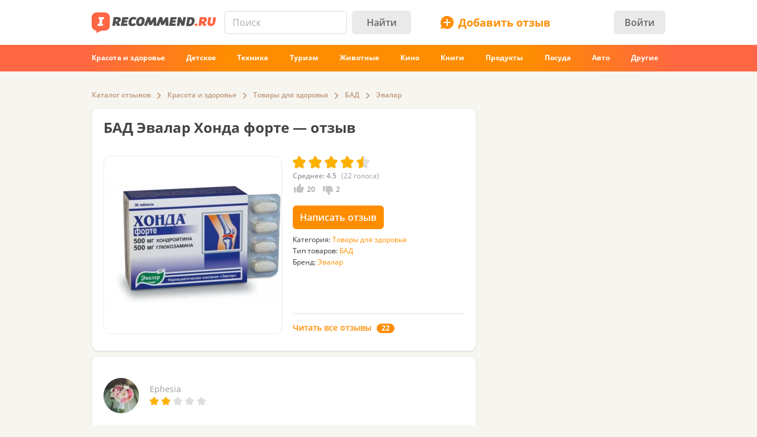

--- FILE ---
content_type: text/html; charset=utf-8
request_url: https://irecommend.ru/content/effekta-nol-124
body_size: 29478
content:
<!DOCTYPE html>
<!--[if IE 7 ]>		 <html class="no-js ie ie7 lte7 lte8 lte9" lang="ru"> <![endif]-->
<!--[if IE 8 ]>		 <html class="no-js ie ie8 lte8 lte9" lang="ru"> <![endif]-->
<!--[if IE 9 ]>		 <html class="no-js ie ie9 lte9>" lang="ru"> <![endif]-->
<!--[if (gt IE 9)|!(IE)]><!--> <html class="no-js ab2" lang="ru"> <!--<![endif]-->
<head prefix="fb: http://ogp.me/ns/fb#">
<meta http-equiv="Content-Type" content="text/html; charset=utf-8" />
	<title>БАД Эвалар Хонда форте - «Эффекта - ноль»  | отзывы</title>
  <meta name="robots" content="index,follow,max-image-preview:large" />
  <meta property="fb:admins" content="100001701105335" />
  <script>
		var geoip = {c: "US", r: "OH"};
	</script>
	<meta id="metaviewport" name=viewport content="width=device-width, initial-scale=1, maximum-scale=1.0, user-scalable=no">

  <link rel="preload" crossorigin="anonymous" href="/themes/irecommend_new/media/icon-fonts/fontello.woff2?37885219" as="font" type="font/woff2" />  
  <style>body,button,input{font-family: "Open Sans", "Arial", sans-serif}</style>

  <script>
  !function (a) {
    try
    {
      for (var e = a.document.getElementsByTagName("html")[0].classList, t = /ab(\d+)/, n = 0, c = 0; c < e.length; c++) {
        var o;
        (o = t.exec(e[c])) && (n = parseInt(o[1], 10))
      }
      var r = "ab_var";
      a[r] = n, a.document.cookie = r + "=" + n + "; path=/; expires=31536000"
    } catch (a) {
    }
  }(window);
  </script>

  <script>
    window.adapt_middle_max = 980;
    window.adapt_middle_min = 599;
  </script>

  <link rel="preload" href="/sites/all/libraries/requirejs/require2_3_2.js" as="script">
<meta http-equiv="Content-Type" content="text/html; charset=utf-8" />
<link type="text/css" rel="stylesheet" media="all" href="/modules/cck/theme/content-module.css?v=b3&hash=4b10ffc529b4bfc1" />
<link type="text/css" rel="stylesheet" media="all" href="/modules/filefield/filefield.css?v=b3&hash=dfb0d634027d8fa0" />
<link type="text/css" rel="stylesheet" media="all" href="/modules/fivestar/css/fivestar.css?v=b3&hash=38c58592632b264a" />
<link type="text/css" rel="stylesheet" media="all" href="/modules/fivestar/widgets/irecommend/irecommend.css?v=b3&hash=51df3941d980d343" />
<link type="text/css" rel="stylesheet" media="all" href="/modules/node/node.css?v=b3&hash=9a79c09d955195f5" />
<link type="text/css" rel="stylesheet" media="all" href="/modules/system/defaults.css?v=b3&hash=a99725fc0d7fd2d3" />
<link type="text/css" rel="stylesheet" media="all" href="/modules/system/system.css?v=b3&hash=f254245b1f94c979" />
<link type="text/css" rel="stylesheet" media="all" href="/modules/user/user.css?v=b3&hash=3ccbe774c71f463d" />
<link type="text/css" rel="stylesheet" media="all" href="/sites/all/modules/ckeditor/ckeditor.css?v=b3&hash=d10d264789d3f79f" />
<link type="text/css" rel="stylesheet" media="all" href="/sites/all/modules/logintoboggan/logintoboggan.css?v=b3&hash=49412a19c70278b2" />
<link type="text/css" rel="stylesheet" media="all" href="/sites/all/modules/video_filter/video_filter.css?v=b3&hash=5c09aad8e9779e11" />
<link type="text/css" rel="stylesheet" media="all" href="/sites/all/modules/_custom/scrolltop/scrolltop.css?v=b3&hash=a5d0cdd4f67c7cc3" />
<link type="text/css" rel="stylesheet" media="all" href="/modules/views/css/views.css?v=b3&hash=bf51a84fba75051e" />
<link type="text/css" rel="stylesheet" media="all" href="/sites/all/modules/_custom/site/site.all.css?v=b3&hash=d7a41af724652f2f" />
<link type="text/css" rel="stylesheet" media="all" href="/sites/all/modules/_custom/site/site.every.page.css?v=b3&hash=f82f8692d0463067" />
<link type="text/css" rel="stylesheet" media="all" href="/modules/cck/modules/fieldgroup/fieldgroup.css?v=b3&hash=62e9202e8332dafb" />
<link type="text/css" rel="stylesheet" media="all" href="/modules/updown/updown.css?v=b3&hash=d5f871cc3196fe10" />
<link type="text/css" rel="stylesheet" media="all" href="/sites/all/modules/_custom/site/site.css?v=b3&hash=eb28cf046f160c93" />
<link type="text/css" rel="stylesheet" media="all" href="/sites/all/modules/_custom/footable/footable.css?v=b3&hash=9f598dd7f08956ba" />
<link type="text/css" rel="stylesheet" media="all" href="/sites/all/modules/_custom/photoswipe/dist/photoswipe.css?v=b3&hash=e02b690ab6094b24" />
<link type="text/css" rel="stylesheet" media="all" href="/themes/irecommend_new/css/style.css?v=b3&hash=923f0698189750f9" />
<link type="text/css" rel="stylesheet" media="screen and (max-width: 980px)" href="/themes/irecommend_new/css/adapt/adapt.css?v=b3&hash=a92c8366965eb2ee" />
<style id="endofstyles" ></style><script type="text/javascript">
<!--//--><![CDATA[//><!--
var Drupal = Drupal || {};Drupal.settings = {"basePath":"\/","fivestar":{"titleUser":"Your rating: ","titleAverage":"\u0421\u0440\u0435\u0434\u043d\u0435\u0435: ","feedbackSavingVote":"\u0418\u0434\u0435\u0442 \u0441\u043e\u0445\u0440\u0430\u043d\u0435\u043d\u0438\u0435 \u043e\u0446\u0435\u043d\u043a\u0438...","feedbackVoteSaved":"\u0412\u0430\u0448 \u0433\u043e\u043b\u043e\u0441 \u0441\u043e\u0445\u0440\u0430\u043d\u0451\u043d.","feedbackDeletingVote":"Deleting your vote...","feedbackVoteDeleted":"Your vote has been deleted."},"ss":{"scroll":true,"scrollmax":20},"timeago":{"cutoff":141200000,"localetitle":true,"lang_path":"\/sites\/all\/modules\/timeago\/jquery.timeago.ru.js"},"adapt":{"scrollable":false},"banners_inline":{"aabcookie":"kaswo","aabscriptsrc":""},"imglazy":{"threshold":null,"rateLimit":18,"burst":200,"cancelOnExit":false,"vanillaLazyLoad":true},"stats":{"cookies":[],"cookie_domain":"irecommend.ru","jsurl":"\/sites\/all\/modules\/_custom\/stats\/stats.js.php","nid":["1697600","826779"],"votehide":false},"site":{"teasersBehold":{"timerDelay":200,"elemViewThreshold":1000,"observerThreshold":0.9,"countByContinuousTime":true},"author_uid":"45113","theme":"irecommend_new","uid":0,"type":"review","nid":"1697600","vid":"2960361","breadcrumb":{"0":{"name":"\u0413\u043b\u0430\u0432\u043d\u0430\u044f","path":"\/"},"1":{"name":"\u041a\u0430\u0442\u0430\u043b\u043e\u0433 \u043e\u0442\u0437\u044b\u0432\u043e\u0432","path":"catalog\/list\/1"},"6":{"name":"\u041a\u0440\u0430\u0441\u043e\u0442\u0430 \u0438 \u0437\u0434\u043e\u0440\u043e\u0432\u044c\u0435","path":"catalog\/list\/6"},"955":{"name":"\u0422\u043e\u0432\u0430\u0440\u044b \u0434\u043b\u044f \u0437\u0434\u043e\u0440\u043e\u0432\u044c\u044f","path":"catalog\/list\/955"},"16534":{"name":"\u0411\u0410\u0414","path":"catalog\/list\/16534"},"144":{"name":"\u042d\u0432\u0430\u043b\u0430\u0440","path":"catalog\/list\/6-144-16534"}}},"jslogLimit":3,"cmntreply":{"uid":0},"seealso":{"productId":826779,"db":{"dbName":"seealso_db","historyProductLimit":3,"historyCleanUpInterval":60,"historyProductsExpiredTime":3600,"historyTeasersExpiredTime":3600,"localStorageKeyPrefix":"seealso_"},"content":{"teaserIdsUrl":"\/sslenta\/seealso-v2\/826779?limit=200\u0026offset=20","productContext":true,"packLimit":4,"totalLimit":300,"additionalLoading":true,"autoLoadMore":false,"autoLoadMoreDelay":1000,"skipFilteringError":true,"screensLeftBeforeIdsLoad":10,"screensLeftBeforeMarkupLoad":7,"loadMoreBtnMarkup":"\u003cdiv class=\"load-more\"\u003e\u041f\u043e\u043a\u0430\u0437\u0430\u0442\u044c \u0435\u0449\u0451 \u043e\u0442\u0437\u044b\u0432\u044b\u003c\/div\u003e","tsFilterFnOptions":{"views":5,"totalTime":10000},"initialContent":false,"enableAutoLoadByButton":true,"rateLimitOptions":{"rate":2.5,"burst":12},"teaserMarkupUrl":"\/nodetsr\/"}},"noti":{"counters":[],"refresh":false,"delay":90000},"requirejs_settings":{"baseUrl":"\/sites\/all\/libraries","paths":{"jquery.form":["jquery.form\/jquery.form.min.js?ver=0.0.1b3\u0026hash=f448c593c242d134"],"jquery.scrollTo":["jquery.scrollTo\/jquery.scrollTo.js?ver=2.1.2b3\u0026hash=6718b0a1034b21e7"],"jquery.ui":["jquery.ui\/1.13.3\/jquery-ui.min.js?ver=0.0.1b3\u0026hash=0b15bff6f3ec7e5e"],"jquery.ui.touch-punch":["jquery.ui.touch-punch\/jquery.ui.touch-punch.js?ver=0.0.1b3\u0026hash=594c7fa31e788c18"],"jqueryuitheme":["jquery.ui\/1.13.3\/jquery-ui.min.css?ver=0.0.1b3\u0026hash=949ca8ab45fad510"],"footable":["footable\/footable.all.min.js?ver=0.0.1b3\u0026hash=90ed750038fd0b73"],"footablecss":["footable\/css\/footable.core.css?ver=0.0.1b3\u0026hash=2f1cd43531597c94"],"awesome":["awesome\/css\/font-awesome.min.css?ver=0.0.1b3\u0026hash=269550530cc127b6"],"nprogress":["nprogress\/nprogress.js?ver=0.0.1b3\u0026hash=353710a40c9db021"],"nprogress-style":["nprogress\/nprogress.css?ver=0.0.1b3\u0026hash=6fc863442248ddcd"],"highlight":["highlight\/highlight.pack.js?ver=0.0.1b3\u0026hash=94d5ab9eb7ca9be2"],"highlight-style":["highlight\/styles\/color-brewer.css?ver=0.0.1b3\u0026hash=0d7683a0a7a61c4b"],"modernizr":["modernizr\/modernizr.js?ver=0.0.1b3\u0026hash=5b19845a8a17800c"],"polyfill.matchmedia":["polyfill\/matchmedia\/matchMedia.js?ver=0.0.1b3\u0026hash=8aba065dab77041d"],"polyfill.date-input-polyfill":["polyfill\/date-input-polyfill\/date-input-polyfill.dist.js?ver=0.0.1b3\u0026hash=c4131fb40d13a790"],"spin":["spin\/spin.min.js?ver=0.0.1b3\u0026hash=f2b0a61b3a739d03"],"jquery.knob":["mini-upload-form\/assets\/js\/jquery.knob.js?ver=0.0.1b3\u0026hash=2ff186c8a3348b28"],"jquery.iframe-transport":["mini-upload-form\/assets\/js\/jquery.iframe-transport.js?ver=0.0.1b3\u0026hash=e041d8a3038edd18"],"jquery.ui.widget":["mini-upload-form\/assets\/js\/jquery.ui.widget.js?ver=0.0.1b3\u0026hash=f479494e3c298af1"],"jquery.fileupload":["mini-upload-form\/assets\/js\/jquery.fileupload.js?ver=0.0.1b3\u0026hash=faf0c184d450e952"],"jquery.fileupload.style":["mini-upload-form\/assets\/css\/style.css?ver=0.0.1b3\u0026hash=162178779a3f93cd"],"rangy-core":["rangy\/rangy-core.js?ver=0.0.1b3\u0026hash=45c4f71d2213de88"],"rangy-serializer":["rangy\/rangy-serializer.js?ver=0.0.1b3\u0026hash=f4104d003a720143"],"rangy-classapplier":["rangy\/rangy-classapplier.js?ver=0.0.1b3\u0026hash=ee31e3066e7d8202"],"rangy-highlighter":["rangy\/rangy-highlighter.js?ver=0.0.1b3\u0026hash=0dfdcfe866b0c13b"],"rangy-textrange":["rangy\/rangy-textrange.js?ver=0.0.1b3\u0026hash=eff5d690f5e75a9a"],"rangy-selectionsaverestore":["rangy\/rangy-selectionsaverestore.js?ver=0.0.1b3\u0026hash=b323431e8b3b1678"],"jquery.overlayScrollbars":["jquery.overlayScrollbars\/jquery.overlayScrollbars.js?ver=0.0.1b3\u0026hash=7964c756f72cd270"],"jquery.overlayScrollbars-style":["jquery.overlayScrollbars\/jquery.overlayScrollbars.css?ver=0.0.1b3\u0026hash=028afed797f6ebf6"],"chartjs":["chartjs\/Chart.js?ver=0.0.1b3\u0026hash=995971f2a1bbcf30"],"stickyfill":["stickyfill-2.1.0\/stickyfill.js?ver=0.0.1b3\u0026hash=6d5324ca2d034d18"],"beholder":["beholder\/dist\/beholder.js?ver=0.1.0b3\u0026hash=42cd8bbe4af0b723"],"lazyload":["vanilla-lazyload\/lazyload-19.1.3.min.js?ver=0.0.1b3\u0026hash=b72ffdbf1a7ec170"],"@popperjs\/core":["popperjs\/core\/dist\/umd\/popper.js?ver=0.0.1b3\u0026hash=31032b08bd8e7222"],"tippy":["tippy\/dist\/tippy-bundle.umd.js?ver=0.0.1b3\u0026hash=be40939a1df8aa4c"],"jquery.timeago":["\/sites\/all\/modules\/timeago\/jquery.timeago.min.js?ver=0.0.1b3\u0026hash=5c17fa00e2897651"],"cropper":["\/sites\/all\/modules\/_custom\/imagefield_zip\/cropper\/src\/cropper.js?ver=0.0.5b3\u0026hash=2181817ffa0e5f04"],"cropperstyle":["\/sites\/all\/modules\/_custom\/imagefield_zip\/cropper\/src\/cropper.css?ver=0.0.5b3\u0026hash=4c0026bce2ea113c"],"jquery.lazyload":["\/sites\/all\/modules\/_custom\/imglazy\/jquery.lazyload.min.js?ver=0.0.1b3\u0026hash=89c45121934ed466"],"photoswipe":["photoswipe\/dist\/photoswipe.js?ver=0.0.1b3\u0026hash=b75b586ed2581b8d"],"photoswipeui":["photoswipe\/dist\/photoswipe-ui-default.js?ver=0.0.1b3\u0026hash=9cbb085640c43df8"],"seealso.block":["\/sites\/all\/modules\/_custom\/seealso\/lib\/dist\/seealso-block.js?ver=0.3.1b3\u0026hash=3177d744e5f3d363"]},"shim":{"jquery.ui":["jquery","css!jqueryuitheme"],"jquery.ui.touch-punch":{"deps":["jquery.ui"]},"footable":{"exports":"$","deps":["jquery","css!footablecss"]},"nprogress":["css!nprogress-style"],"highlight":["css!highlight-style"],"modernizr":{"exports":"Modernizr"},"polyfill.matchmedia":{"exports":"matchMedia"},"spin":{"exports":"Spinner"},"jquery.knob":{"exports":"$","deps":["jquery"]},"jquery.fileupload":["jquery.knob","jquery.iframe-transport","jquery.ui.widget"],"jquery.overlayScrollbars":{"deps":["css!jquery.overlayScrollbars-style"]},"stickyfill":{"exports":"Stickyfill"},"jquery.timeago":["jquery"],"cropper":["jquery","css!cropperstyle"],"jquery.lazyload":["jquery"]},"map":{"*":{"css":"require-css-v3\/css"}},"waitSeconds":0}};
//--><!]]>
</script>
<script type='text/javascript'>
<!--//--><![CDATA[//><!--
(function (window) {
  function jw() {
    this._functions = [];
    this.run = function (func) {
      this._functions.push(func);
    };
    this.resolve = function (arg) {
      this.run = function (func) {
        func(arg);
      };
      for (var i = 0; i < this._functions.length; i++) {
        var func = this._functions[i];
        delete this._functions[i];
        func(arg);
      }
    };
  }
  var rqw = new jw();

  window.rqw = function (fnc) {
    rqw.run(fnc);
  };
  window.rqw.resolve = function () {
    return rqw.resolve.apply(rqw, arguments);
  };
  var jqw = new jw();
  window.jqw = function (fnc) {
    jqw.run(fnc);
  };
  window.jqw.resolve = function () {
    return jqw.resolve.apply(jqw, arguments);
  };
})(window);
//--><!]]>
</script><script type="text/javascript">
<!--//--><![CDATA[//><!--
var ss_nid=1697600;; document.cookie="v=58; path=/;";

//--><!]]>
</script>

<script type='text/javascript'>  

<!--//--><![CDATA[//><!--

(function (win) {

  var middle_max = 800;
  var middle_min = 700;
  if (typeof win['adapt_middle_max'] !== 'undefined' && typeof win['adapt_middle_min'] !== 'undefined') {
    middle_max = win.adapt_middle_max;
    middle_min = win.adapt_middle_min;
  }

  win['Adapt'] = {
    init: function () {
    },
    mobilecheck: function () {
      var check = false;
      (function (a) {
        if (/android|ios|ipad|iphone|mobile|tablet|wp7|wp8|wp10/i.test(a))
          check = true;
      })(win.navigator.userAgent || win.navigator.vendor || win.opera);
      return check;
    },
    checkcookie: function () {
      try { if (document.cookie.match(new RegExp("(^| )adaptmode=0")) !== null){return false;}} catch (e) {}
      return null;
    },
    getCurrentState: function () {
      if (typeof this['AdaptEnabled'] === 'undefined' || !this['AdaptEnabled']) {
        return 'full';
      }
      var w = null;
      var s = ['min', 'middle', 'full'];
      if (typeof this['cachedstate'] !== 'undefined'){
        return this['cachedstate'];
      }
      try {
        w = Math.max(win.innerWidth || 0, win.document.documentElement.clientWidth || 0, win.document.body.clientWidth || 0);
      } catch (e) {
        w = null;
      }
      var ret = s[2];
      switch (true) {
        case (w > middle_max):
          break;
        case (w <= middle_max && w > middle_min):
          ret = s[1];
          break;
        case (w <= middle_min):
          ret = s[0];
          break;
        default:
          ret = s[2];
      }
      this['cachedstate'] = ret;
      return ret;
    }
  };
  var A = win['Adapt'];
  win.BANNERS_INLINE_GOOGLETAG = win.BANNERS_INLINE_GOOGLETAG || [];
  win.BANNERS_INLINE_GOOGLETAG.push(function (googletag) {
    googletag.pubads().setTargeting("at_" + Adapt.getCurrentState(), "T");
  });

  if (A.mobilecheck() && A.checkcookie() !== false) {
    A['AdaptEnabled'] = true;
  } else {
    A['AdaptEnabled'] = false;
    try {
      var mvp = win.document.getElementById('metaviewport');
      mvp.setAttribute('content', 'width=1024');
    } catch (e) {}
    try {
    (function(a, d) {
      a = a.getElementsByTagName("link");
      for (var b = 0; b < a.length; b++) {
        var c = a[b];
        try {
          var e = c.getAttribute("href");
          "string" === typeof e && e.substring(0, d.length) === d && c.parentNode.removeChild(c);
        } catch (f) {
        }
      }
    })(document, "/themes/irecommend_new/css/adapt/adapt.css");
    } catch (e) {}
  }
})(window);

//--><!]]>

</script>

<link rel="icon" type="image/png" href="/themes/irecommend_new/images/favicon.png?v=1"/>
<meta name="referrer" content="no-referrer-when-downgrade">

<link rel="canonical" href="https://irecommend.ru/content/effekta-nol-124">

<meta property="og:locale" content="ru_RU">
<meta property="og:type" content="article">
<meta property="og:url" content="https://irecommend.ru/content/effekta-nol-124">
<meta property="og:title" content="Эффекта - ноль">
<meta property="og:description" content="БАД Эвалар Хонда форте">

<meta name="description" content="Коленные суставы заболели и захрустели после занятий иайдо. Нагрузка на колени в этом виде боевых искусств колоссальная, многие упражнения идут в полуприсяде." />
<meta name="keywords" content="Красота и здоровье, Товары для здоровья, БАД, Эвалар" />
    <script type="text/javascript">
<!--//--><![CDATA[//><!--
(function (win) {
  win['page_tag_info'] ={"title":"\u0411\u0410\u0414 \u042d\u0432\u0430\u043b\u0430\u0440 \u0425\u043e\u043d\u0434\u0430 \u0444\u043e\u0440\u0442\u0435","prod_id":"826779","tags":["6","955","16534","144"],"type":"\u0411\u0410\u0414","type_id":"16534","brand":"\u042d\u0432\u0430\u043b\u0430\u0440","brand_id":"144","brand_id_ya":[13131221],"category":"\u0422\u043e\u0432\u0430\u0440\u044b \u0434\u043b\u044f \u0437\u0434\u043e\u0440\u043e\u0432\u044c\u044f","category_tid":"955","model":"\u0425\u043e\u043d\u0434\u0430 \u0444\u043e\u0440\u0442\u0435","stars":4.5,"gavgav":"gavgav_0"};
  try {
    if (typeof win['page_tag_info']['tags'] == 'undefined') {
      var tags = Drupal.settings.catalog.info.conjunction_term;
      var termParents = Drupal.settings.catalog.info.term_parents;

      if (typeof termParents === 'object') {
        var conjunctionTermParents = [];
        for (var tid in termParents) {
          if (termParents.hasOwnProperty(tid)) {
            conjunctionTermParents = conjunctionTermParents.concat(termParents[tid]);
          }
        }

        if (conjunctionTermParents.length) {
          tags = tags.concat(conjunctionTermParents);
        }
      }

      win['page_tag_info']['tags'] = tags;
    }
  } catch (e) {
  }
  win['banners_inline'] = function (id) {
    try {
      var ob = Drupal.settings.banners_inline.banners[id];
      var curstate;
      if (typeof win.Adapt !== "undefined") {
        curstate = win.Adapt.getCurrentState();
      } else {
        curstate = 'full';
      }
      for (var i = 0; i < ob.length; i++) {
        var block = ob[i];
        if ((typeof block.adapt_states !== "undefined" && block.adapt_states.length > 0 && -1 !== block.adapt_states.indexOf(curstate))
            || ((!block.adapt_states || block.adapt_states.length === 0) && curstate === 'full')) {
          var fallback = (typeof block.fallback !== 'undefined') ? block.fallback : '' 
              classes = (typeof block.classes !== 'undefined') ? block.classes : '' 
              ,pref = '<span class="brocock '+classes+'" data-fallback="'+fallback+'">', suf = '</span>';
          win.document.write(pref+block.code+suf);
          break;
        }
      }
    } catch (e) {
    }
  };
  win['banners_inline_framelistener'] = win['banners_inline_framelistener'] || {};
})(this);
//--><!]]>
</script>
<script type="text/javascript">
<!--//--><![CDATA[//><!--
Drupal.locale = { 'pluralFormula': function($n) { return Number((((($n%10)==1)&&(($n%100)!=11))?(0):((((($n%10)>=2)&&(($n%10)<=4))&&((($n%100)<10)||(($n%100)>=20)))?(1):2))); }, 'strings': {"Drag to re-order":"\u041f\u0435\u0440\u0435\u043c\u0435\u0441\u0442\u0438\u0442\u0435 \u0434\u043b\u044f \u0438\u0437\u043c\u0435\u043d\u0435\u043d\u0438\u044f \u043f\u043e\u0440\u044f\u0434\u043a\u0430","Changes made in this table will not be saved until the form is submitted.":"\u0418\u0437\u043c\u0435\u043d\u0435\u043d\u0438\u044f, \u0441\u0434\u0435\u043b\u0430\u043d\u043d\u044b\u0435 \u0432 \u0441\u043f\u0438\u0441\u043a\u0435 \u043d\u0435 \u0432\u0441\u0442\u0443\u043f\u044f\u0442 \u0432 \u0441\u0438\u043b\u0443 \u043f\u043e\u043a\u0430 \u0432\u044b \u043d\u0435 \u0441\u043e\u0445\u0440\u0430\u043d\u0438\u0442\u0435 \u0438\u0445.","Deselect all rows in this table":"\u0421\u043d\u044f\u0442\u044c \u043e\u0442\u043c\u0435\u0442\u043a\u0443 \u0441\u043e \u0432\u0441\u0435\u0445 \u043a\u043e\u043b\u043e\u043d\u043e\u043a \u0442\u0430\u0431\u043b\u0438\u0446\u044b","Select all rows in this table":"\u041e\u0442\u043c\u0435\u0442\u0438\u0442\u044c \u0432\u0441\u0435 \u043a\u043e\u043b\u043e\u043d\u043a\u0438 \u0442\u0430\u0431\u043b\u0438\u0446\u044b","Close":"\u0417\u0430\u043a\u0440\u044b\u0442\u044c","Collapse all":"\u0421\u0432\u0435\u0440\u043d\u0443\u0442\u044c \u0432\u0441\u0435","Compact view":"\u041a\u043e\u043c\u043f\u0430\u043a\u0442\u043d\u044b\u0439 \u0432\u0438\u0434","edit (!seconds s. left)":"\u0438\u0437\u043c\u0435\u043d\u0438\u0442\u044c (\u043e\u0441\u0442\u0430\u043b\u043e\u0441\u044c !seconds \u0441\u0435\u043a.)","s.":"\u0441\u0435\u043a.","You can not edit it anymore.":"\u0420\u0435\u0434\u0430\u043a\u0442\u0438\u0440\u043e\u0432\u0430\u043d\u0438\u0435 \u0431\u043e\u043b\u044c\u0448\u0435 \u043d\u0435 \u0432\u043e\u0437\u043c\u043e\u0436\u043d\u043e.","Failed to load the image.":"\u041d\u0435 \u0443\u0434\u0430\u043b\u043e\u0441\u044c \u0437\u0430\u0433\u0440\u0443\u0437\u0438\u0442\u044c \u0438\u0437\u043e\u0431\u0440\u0430\u0436\u0435\u043d\u0438\u0435.","more...":"\u0435\u0449\u0435...","The titles usually begin with a capital letter.":"\u041e\u0431\u044b\u0447\u043d\u043e \u043d\u0430\u0447\u0438\u043d\u0430\u0435\u0442\u0441\u044f \u0441 \u0437\u0430\u0433\u043b\u0430\u0432\u043d\u043e\u0439 \u0431\u0443\u043a\u0432\u044b.","You are writing in all capital letters, Caps Lock is probably on?":"\u0412\u044b \u0432\u0432\u0435\u043b\u0438 \u0442\u043e\u043b\u044c\u043a\u043e \u0437\u0430\u0433\u043b\u0430\u0432\u043d\u044b\u0435 \u0431\u0443\u043a\u0432\u044b. \u0412\u043e\u0437\u043c\u043e\u0436\u043d\u043e, \u0432\u043a\u043b\u044e\u0447\u0451\u043d Caps Lock?","Expand all":"\u0420\u0430\u0441\u043a\u0440\u044b\u0442\u044c \u0432\u0441\u0435","Full view":"\u041f\u043e\u043b\u043d\u044b\u0439 \u0432\u0438\u0434","Show quote":"\u041f\u043e\u043a\u0430\u0437\u0430\u0442\u044c \u0446\u0438\u0442\u0430\u0442\u0443","Hide quote":"\u0421\u043a\u0440\u044b\u0442\u044c \u0446\u0438\u0442\u0430\u0442\u0443","ago":"\u043d\u0430\u0437\u0430\u0434","from now":"","a moment":"","about a minute":"","%d minutes":"","about an hour":"","about %d hours":"","a day":"","%d days":"","about a month":"","%d months":"","about a year":"","%d years":"","An error occurred during upload.":"\u0412\u043e \u0432\u0440\u0435\u043c\u044f \u0437\u0430\u0433\u0440\u0443\u0437\u043a\u0438 \u043f\u0440\u043e\u0438\u0437\u043e\u0448\u043b\u0430 \u043e\u0448\u0438\u0431\u043a\u0430.","Please check network connection or try to reload page.":"\u041f\u043e\u0436\u0430\u043b\u0443\u0439\u0441\u0442\u0430, \u043f\u0440\u043e\u0432\u0435\u0440\u044c\u0442\u0435 \u0438\u043d\u0442\u0435\u0440\u043d\u0435\u0442-\u0441\u043e\u0435\u0434\u0438\u043d\u0435\u043d\u0438\u0435 \u0438\u043b\u0438 \u043f\u043e\u043f\u0440\u043e\u0431\u0443\u0439\u0442\u0435 \u043f\u0435\u0440\u0435\u0437\u0430\u0433\u0440\u0443\u0437\u0438\u0442\u044c \u0441\u0442\u0440\u0430\u043d\u0438\u0446\u0443.","A request to confirm your email will be sent after saving":"\u0417\u0430\u043f\u0440\u043e\u0441 \u0434\u043b\u044f \u043f\u043e\u0434\u0442\u0432\u0435\u0440\u0436\u0434\u0435\u043d\u0438\u044f email \u0431\u0443\u0434\u0435\u0442 \u043e\u0442\u043f\u0440\u0430\u0432\u043b\u0435\u043d \u043f\u043e\u0441\u043b\u0435 \u0441\u043e\u0445\u0440\u0430\u043d\u0435\u043d\u0438\u044f","Show more":"\u041f\u043e\u043a\u0430\u0437\u0430\u0442\u044c \u0431\u043e\u043b\u044c\u0448\u0435","Back":"\u041d\u0430\u0437\u0430\u0434","Forward":"\u0414\u0430\u043b\u0435\u0435","Views":"\u041f\u0440\u043e\u0441\u043c\u043e\u0442\u0440\u043e\u0432","Year":"\u0413\u043e\u0434","Month":"\u041c\u0435\u0441\u044f\u0446","Request error":"\u041e\u0448\u0438\u0431\u043a\u0430 \u0437\u0430\u0433\u0440\u0443\u0437\u043a\u0438 \u0434\u0430\u043d\u043d\u044b\u0445","Apply changes":"\u041f\u0440\u0438\u043c\u0435\u043d\u0438\u0442\u044c","Reset":"\u0421\u0431\u0440\u043e\u0441\u0438\u0442\u044c","Value must be !mindate or later.":"\u0417\u043d\u0430\u0447\u0435\u043d\u0438\u0435 \u0434\u043e\u043b\u0436\u043d\u043e \u0431\u044b\u0442\u044c !mindate \u0438\u043b\u0438 \u043f\u043e\u0437\u0436\u0435.","Value must be !maxdate or earlier.":"\u0417\u043d\u0430\u0447\u0435\u043d\u0438\u0435 \u0434\u043e\u043b\u0436\u043d\u043e \u0431\u044b\u0442\u044c !maxdate \u0438\u043b\u0438 \u0440\u0430\u043d\u044c\u0448\u0435.","Please enter a valid value. The field is incomplete or has an invalid date.":"\u041f\u043e\u0436\u0430\u043b\u0443\u0439\u0441\u0442\u0430, \u0432\u0432\u0435\u0434\u0438\u0442\u0435 \u043f\u0440\u0430\u0432\u0438\u043b\u044c\u043d\u043e\u0435 \u0437\u043d\u0430\u0447\u0435\u043d\u0438\u0435. \u041f\u043e\u043b\u0435 \u043d\u0435 \u0437\u0430\u043f\u043e\u043b\u043d\u0435\u043d\u043e \u0438\u043b\u0438 \u0438\u043c\u0435\u0435\u0442 \u043d\u0435\u0434\u043e\u043f\u0443\u0441\u0442\u0438\u043c\u0443\u044e \u0434\u0430\u0442\u0443.","You have !seconds seconds left to edit this comment.":"\u0412\u0440\u0435\u043c\u044f \u0440\u0435\u0434\u0430\u043a\u0442\u0438\u0440\u043e\u0432\u0430\u043d\u0438\u044f \u043e\u0433\u0440\u0430\u043d\u0438\u0447\u0435\u043d\u043e. \u0412\u044b \u043c\u043e\u0436\u0435\u0442\u0435 \u0440\u0435\u0434\u0430\u043a\u0442\u0438\u0440\u043e\u0432\u0430\u0442\u044c \u044d\u0442\u043e\u0442 \u043a\u043e\u043c\u043c\u0435\u043d\u0442\u0430\u0440\u0438\u0439 \u0432 \u0442\u0435\u0447\u0435\u043d\u0438\u0435 !seconds \u0441\u0435\u043a. \u041f\u043e\u0441\u043b\u0435 \u044d\u0442\u043e\u0433\u043e \u0440\u0435\u0434\u0430\u043a\u0442\u0438\u0440\u043e\u0432\u0430\u043d\u0438\u0435 \u0431\u0443\u0434\u0435\u0442 \u043d\u0435\u0432\u043e\u0437\u043c\u043e\u0436\u043d\u043e.","You can't edit your comment anymore.":"\u0420\u0435\u0434\u0430\u043a\u0442\u0438\u0440\u043e\u0432\u0430\u043d\u0438\u0435 \u0431\u043e\u043b\u044c\u0448\u0435 \u043d\u0435\u0432\u043e\u0437\u043c\u043e\u0436\u043d\u043e.","Enable search history":"\u0412\u043a\u043b\u044e\u0447\u0438\u0442\u044c \u0438\u0441\u0442\u043e\u0440\u0438\u044e \u043f\u043e\u0438\u0441\u043a\u0430","Disable and clear history":"\u041e\u0442\u043a\u043b\u044e\u0447\u0438\u0442\u044c \u0438 \u043e\u0447\u0438\u0441\u0442\u0438\u0442\u044c \u0438\u0441\u0442\u043e\u0440\u0438\u044e","Show all":"\u041f\u043e\u043a\u0430\u0437\u0430\u0442\u044c \u0432\u0441\u0435","Hide":"\u0421\u043a\u0440\u044b\u0442\u044c","- Select -":"- \u0412\u044b\u0431\u0435\u0440\u0438\u0442\u0435 -","Insert video":"\u0412\u0441\u0442\u0430\u0432\u0438\u0442\u044c \u0432\u0438\u0434\u0435\u043e","Show more reviews":"\u041f\u043e\u043a\u0430\u0437\u0430\u0442\u044c \u0435\u0449\u0451 \u043e\u0442\u0437\u044b\u0432\u044b","Remove":"\u0423\u0434\u0430\u043b\u0438\u0442\u044c","Cancel":"\u041e\u0442\u043c\u0435\u043d\u0430","Repeat password":"\u041f\u043e\u0432\u0442\u043e\u0440\u0438\u0442\u0435 \u043f\u0430\u0440\u043e\u043b\u044c","Weak password":"\u0421\u043b\u0430\u0431\u044b\u0439 \u043f\u0430\u0440\u043e\u043b\u044c","The passwords do not match":"\u041f\u0430\u0440\u043e\u043b\u0438 \u043d\u0435 \u0441\u043e\u0432\u043f\u0430\u0434\u0430\u044e\u0442","Save the form to apply":"\u0421\u043e\u0445\u0440\u0430\u043d\u0438\u0442\u0435 \u0444\u043e\u0440\u043c\u0443, \u0447\u0442\u043e\u0431\u044b \u043f\u0440\u0438\u043c\u0435\u043d\u0438\u0442\u044c","show text":"\u043f\u043e\u043a\u0430\u0437\u0430\u0442\u044c \u0442\u0435\u043a\u0441\u0442"} };
//--><!]]>
</script>
  <script>
try{
Drupal.settings.site.teasersBehold = {"timerDelay":200,"elemViewThreshold":1000,"observerTreshold":0.9,"countByContinuousTime":true};
}catch(e){}
try{
    Drupal.settings.cookies_ec = [];
    Drupal.settings.cookies_ec['cc'] = 888;
}catch(e){}


jqw(function ($) {
  $(function () {
      setTimeout(function () {
        requirejs(["/injector/gpu.js"], function () {
        });
      }, 2500);
  });
});

</script>



<script>
window.yaContextCb = window.yaContextCb || []

try{
    // if( [1,2,3,4,5,6].includes(window.ab_var)){
    //       window.ab_test = 999010;
    //   } else if( [7,8,9,10,11,12].includes(window.ab_var)){
    //       window.ab_test = 999011;
    //   }
    
      
    let dfp_forbidden_tids = new Set([
      1431471, 1633485, 1624787, 599435, 151711, 166251, 225558, 55314,
      128585, 260874, 376538, 38702, 1019584, 38630, 774724, 947556,
      1188419, 90911, 78816, 78810, 140401, 5690, 63114, 938, 50470,
      70759, 143327, 62735, 489121, 405016, 1272308, 212391, 711632,
      673904, 279793, 714008, 562519, 287819, 1397089, 18690, 46302]);
      
    let tags = (window.page_tag_info && window.page_tag_info.tags) ? window.page_tag_info.tags : [];

    let dfp_forbidden = false;
    tags.forEach(function(t) {
        dfp_forbidden = dfp_forbidden || dfp_forbidden_tids.has(Number(t));
      });

    const dfp_forbidden_countries = [
      "TM", "EG", "TJ", "VN", "CN", "ID", "JO", "IN", "AR", "MY", "MA", "MN", "IQ", "MV", "TN", "AL", "PK", "LB", "BD", "SC", 
      "LK", "AD", "PS", "PE", "DZ", "BA", "MM", "CO", "MK", "DO", "EC", "KH", "CI", "KE", "PA", "LY", "VE", "JM", "MU", "CR", "BO", 
      "NP", "TZ", "YE", "NG", "GT", "CM", "UG", "PY", "GI", "ML", "ZM", "JE", "SV", "AF", "SX", "NI", "TG", "LA", "XK", "CG", "HN", 
      "MZ", "ET", "GH", "BJ", "MG", "CF", "CD", "GN", "GA", "SJ", "DJ", "RW", "TC", "GY", "ZW", "SD", "BF", "NC", "PG", "BN", "MW", 
      "EH", "GW", "PW", "BM", "CV", "NE", "BQ", "TT", "GU", "TO", "AW", "GQ", "SM", "BI", "VU", "MH", "SL", "LR", "YT", "SS", "BB", 
      "LC", "BT"
    ];

    if( !dfp_forbidden
        && !!window.geoip
        && !!window.geoip.c
        && !(window.geoip.c == 'RU')
        && !(window.geoip.c == 'UA' && ['40','43','14','09','23','65'].includes(window.geoip.r))
        && !(window.geoip.c == 'GE' && ['AB'].includes(window.geoip.r))
        && !dfp_forbidden_countries.includes(window.geoip.c)
        ){
            rqw(function (r) {
                r(["/injector/reklamko_not_rus.js"], function () {});
            });
        }else{
            rqw(function (r) {
                r(["/injector/reklamko.js"], function () {});
            });
        }
}catch(e){};
</script>




<script src="/injector/botbot.js" async></script>


<script>
    if(!window.dataLayer){
  
      // counters init

  
      // Yandex.Metrika counter init + deleayed loading
      (function(m,e,t,r,i,k,a){
        m[i]=m[i]||function(){(m[i].a=m[i].a||[]).push(arguments)};
        m[i].l=1*new Date();
  
        jqw(function ($) {
          $(function () {
            setTimeout(function () {
              requirejs([r], function () { });
            }, 500);
          });
        });
  
      })
      (window, document, "script", "https://mc.yandex.ru/metrika/tag.js", "ym");       
  
  
      jqw(function ($) {
          $(function () {
                requirejs(["/injector/metrika-config.js"], function () { });
          });
        });
        
  
  
        
      // LiveInternet counter
      jqw(function ($) {
        $(function () {
          setTimeout(function () {
              new Image().src = "https://counter.yadro.ru/hit?r"+
              escape(document.referrer)+((typeof(screen)=="undefined")?"":
              ";s"+screen.width+"*"+screen.height+"*"+(screen.colorDepth?
              screen.colorDepth:screen.pixelDepth))+";u"+escape(document.URL)+
              ";h"+escape(document.title.substring(0,150))+
              ";"+Math.random();
          }, 1000);
        });
      });
  

      // Script loading error into GA4 & YaMetrika
      window.addEventListener('error', function(event) {
            if (event.target.tagName === 'SCRIPT') {

              // gtag('event', 'script_load_error', {
              //       'event_category': 'Script Error',
              //       'event_label': event.target.src,
              //       'non_interaction': true
              //   });

              ym(8092381,'reachGoal','script_load_error',{ 'script_load_error': event.target.src });

            }
        }, true);
  
    }
</script>


<style>
  /* adplay banner fix */
  #adp2282968 { min-height: 190px; }
</style>
</head>

<body class="not-front not-logged-in page-node node-type-myreview no-sidebars feast not-logged-in not-front full-node node-type-myreview layout-main" >

<div class="page">

	<header class="Header desktopWrap">
    <div class="logoline desktopStuff">
      <div id="logoAndSearch">
        <a href="/">
            <img class="site-logo full" src="/themes/irecommend_new/images/Logo_101c.png" heigth="35" width="210"/>
        </a>
        <form action="/srch" accept-charset="UTF-8" method="get" id="search-theme-form" name="searchForm">
            <div class="horizontal-group hGroup search">
                <div class="TextInput empty">
                    <input placeholder="Поиск" type="text" name="query" class="field srch-ac" autocomplete="OFF" />

                    <svg class="IrecUiSvg resetSearch" viewBox="0 0 20 20">
                        <path d="M10 8.6L1.7 0.3 1.7 0.3C1.3-0.1 0.7-0.1 0.3 0.3L0.3 0.3 0.3 0.3C-0.1 0.7-0.1 1.3 0.3 1.7L8.6 10 0.3 18.3 0.3 18.3C-0.1 18.7-0.1 19.3 0.3 19.7L0.3 19.7 0.3 19.7C0.7 20.1 1.3 20.1 1.7 19.7L10 11.4 18.3 19.7C18.7 20.1 19.3 20.1 19.7 19.7L19.7 19.7C20.1 19.3 20.1 18.7 19.7 18.3L11.4 10 19.7 1.7C20.1 1.3 20.1 0.7 19.7 0.3L19.7 0.3C19.3-0.1 18.7-0.1 18.3 0.3L18.3 0.3 10 8.6Z"></path>
                    </svg>
                </div>
                <button type="submit" name="op" class="Button">Найти</button>
            </div>
        </form>
      </div>

      <div id="SearchAdaptButton" style="width: 22px; margin: 8px 0 4px 8px; color: #c4c4c4;">
        <svg class="IrecUiSvg" viewBox="0 0 18 18" style="height: 20px; width: 20px; margin: 2px;">
          <path d="M11 10C11.6 9.1 12 8.1 12 7 12 4.2 9.8 2 7 2 4.2 2 2 4.2 2 7 2 9.8 4.2 12 7 12 8.1 12 9.1 11.6 10 11L10.6 10.6 11 10ZM17.7 16.3C18.1 16.7 18.1 17.3 17.7 17.7 17.3 18.1 16.7 18.1 16.3 17.7L11.2 12.6C10 13.5 8.6 14 7 14 3.1 14 0 10.9 0 7 0 3.1 3.1 0 7 0 10.9 0 14 3.1 14 7 14 8.6 13.5 10 12.6 11.2L17.7 16.3Z"></path>
        </svg>
      </div>

      <div id="newreviewButton">
        <a href="/landing">
          <div class="accent IrecUiTextButton icons-add-review">Добавить отзыв</div>
        </a>
      </div>
      <div class="IrecUiHamburgerIcon" data-url="/user/login%3Fdestination%3Dhome">
          <div class="AvatarNotice"></div>
      </div>

      <!-- start block.tpl.php -->
<a class="headerLoginButton" href="/user/login?destination=node%2F1697600"><button type="button" class="Button" style="min-width: auto; padding: 4px 18px;">Войти</button></a><!-- /end block.tpl.php -->    </div> <!-- logoline end -->

    <div class="IrecUiNavbarWrapper desktopWrap">
      <div class="IrecUiNavbar desktopStuff">
          <!-- start block.tpl.php -->
<a href="/catalog/list/6"><span class="nav-item-wrapper">Красота и здоровье</span></a><a href="/catalog/list/9"><span class="nav-item-wrapper">Детское</span></a><a href="/catalog/list/3"><span class="nav-item-wrapper">Техника</span></a><a href="/catalog/list/11"><span class="nav-item-wrapper">Туризм</span></a><a href="/catalog/list/8"><span class="nav-item-wrapper">Животные</span></a><a href="/catalog/list/10"><span class="nav-item-wrapper">Кино</span></a><a href="/catalog/list/7"><span class="nav-item-wrapper">Книги</span></a><a href="/catalog/list/937"><span class="nav-item-wrapper">Продукты</span></a><a href="/catalog/list/3768"><span class="nav-item-wrapper">Посуда</span></a><a href="/catalog/list/2"><span class="nav-item-wrapper">Авто</span></a><a href="/category/katalog-otzyvov"><span class="nav-item-wrapper">Другие</span></a><!-- /end block.tpl.php -->      </div>
      <div class="blurringLeft"></div>
      <div class="blurringRight"></div>
    </div>

  </header>

  
  <div class="desktopStuff">

    <div id="sidebar-right-top">
          </div>

    <div id="content">


      <div class="IrecUiBreadcrumbs"><ol class="breadcrumb-list" itemscope itemtype="https://schema.org/BreadcrumbList"><li class="breadcrumb-item" itemprop="itemListElement" itemscope itemtype="https://schema.org/ListItem">
  <a href="/catalog/list/1" itemprop="item"><span itemprop="name">Каталог отзывов</span></a>  <meta itemprop="position" content="1" />
</li><li class="breadcrumb-item" itemprop="itemListElement" itemscope itemtype="https://schema.org/ListItem">
  <a href="/catalog/list/6" itemprop="item"><span itemprop="name">Красота и здоровье</span></a>  <meta itemprop="position" content="2" />
</li><li class="breadcrumb-item" itemprop="itemListElement" itemscope itemtype="https://schema.org/ListItem">
  <a href="/catalog/list/955" itemprop="item"><span itemprop="name">Товары для здоровья</span></a>  <meta itemprop="position" content="3" />
</li><li class="breadcrumb-item" itemprop="itemListElement" itemscope itemtype="https://schema.org/ListItem">
  <a href="/catalog/list/16534" itemprop="item"><span itemprop="name">БАД</span></a>  <meta itemprop="position" content="4" />
</li><li class="breadcrumb-item" itemprop="itemListElement" itemscope itemtype="https://schema.org/ListItem">
  <a href="/catalog/list/6-144-16534" itemprop="item"><span itemprop="name">Эвалар</span></a>  <meta itemprop="position" content="5" />
</li></ol></div><div id="content-top"><!-- start block.tpl.php -->
<script>

  jqw(function ($) {
    try {
      if (Adapt && (Adapt.getCurrentState() == 'min'  ||  Adapt.getCurrentState() == 'middle') )     {
        return;
      }
    } catch (e) {
    }
    var f = function () {
      try {
        var si = $('#sidebar > .sidebar-inset-wrapper');
        var rt = 0;
        if ($('#sidebar-right-top').length > 0) {
          rt = $('#sidebar-right-top').height();
        }

        var mh = ($('#content').height() - rt) - 10;
        //console.log('tt', mh)
        si.css('min-height', mh);
      } catch (e) {
      }
    };
    f();
    setInterval(f, 1300);
  });

</script>


<style id="hotfix-flyingblock" type="text/css">

  .flyingblock, .flyingblock.tofly {
    position: sticky!important;
    top: 0!important;
  }

  .flyingblock.sticky {
    position: sticky!important;
    top: 0!important;
  }

</style>
<style id="hotfix-flyingblock" type="text/css">

   .flyingblock, .flyingblock.tofly {
        position: sticky!important;
        top: 0!important;
    }

    .flyingblock.sticky {
        position: sticky!important;
        top: 0!important;
    }

</style><!-- /end block.tpl.php --></div>
      

<div class="review-node"  itemtype="http://schema.org/Product" itemscope="itemscope"  >

      <div class="mobileWrapper productInfo plate">
      <div class="headerWithMenu margin30"><div class="tabsMenu"></div><h1 class="largeHeader"><a href="/content/bad-evalar-khonda-forte"><span id="product-ttl-826779" itemprop="name">БАД Эвалар Хонда форте</span> — отзыв</a></h1></div>
      <div class="product-half-teaser"><div  id="product-826779"  class="site-product-header-content-wrapper "  >
    <div  class="productHeaderContent">
    <div class="preview">
              <div class="mainpic" data-nosnippet>
              <span itemscope itemtype="http://schema.org/ImageObject" itemprop="image">
      <a itemprop="contentUrl" href="/sites/default/files/product-images/124900/shop_items_catalog_image18123.jpg" class="photo imagecache-300o pswp_item " data-size="800x561" onclick="return false;" data-gallery="gallery_node826779field_product_images" data-title="" data-author="" data-src="https://cdn-irec.r-99.com/sites/default/files/product-images/124900/shop_items_catalog_image18123.jpg">
        
        <img src="https://cdn-irec.r-99.com/sites/default/files/imagecache/300o/product-images/124900/shop_items_catalog_image18123.jpg" alt="БАД Эвалар Хонда форте фото" title="БАД Эвалар Хонда форте фото" class="imagecache" loading="eager" data-loadingimgplace="prodimg"/>
        <meta itemprop="description" content="БАД Эвалар Хонда форте фото" />
      </a>
    </span>        </div>
      
    </div>
    <div class="info">
      <div class="rating">
        <div class="description" >
          <a href="/content/bad-evalar-khonda-forte"><div class="fivestar-static-form-item"><div class="form-item">
 <label>Среднее: </label>
 <div class="fivestarWidgetStatic fivestarWidgetStatic-vote fivestarWidgetStatic-5"><div class="star"><div class="on"></div></div><div class="star"><div class="on"></div></div><div class="star"><div class="on"></div></div><div class="star"><div class="on"></div></div><div class="star"><div class="on" style="width: 50%"></div></div></div>
 <div class="description"><div class="fivestar-summary fivestar-summary-average-count"><span class="average-rating">Среднее: <span>4.5</span> </span> <span class="total-votes">(<span>22</span> голоса)</span></div></div>
</div>
</div></a>        </div>
        
        <div class="RecommendRating">
          <span class="RecommendRating-like">
            <div class="RatingIcon"></div>
            <span>20</span>
          </span>
          <span class="RecommendRating-dislike">
            <div class="RatingIcon down"></div>
            <span>2</span>
          </span>
                  </div>
      </div>

      <div class="whrite-this-comment-button">
        <form action="/anonreview" class="form-submit">
          <input type="submit" value="Написать отзыв" class="button" />
          <input type="hidden" name="noderef" value="826779" />
        </form>
                  <a href="/content/bad-evalar-khonda-forte" class="read-all-reviews-link" data-shortcaption="Все отзывы"><span class="caption">Читать все отзывы</span> <span class="counter">22</span></a>              </div>

              <div class="productDetails"><div itemprop="description">    <div class="voc-group vid-1" >
      <span class="voc-name"> Категория:</span>
      <a href="/catalog/list/955">Товары для здоровья</a>    </div>
        <div class="voc-group vid-56" >
      <span class="voc-name"> Тип товаров:</span>
      <a href="/catalog/list/16534">БАД</a>    </div>
        <div class="voc-group vid-18"  itemprop="brand" itemscope itemtype="http://schema.org/Brand">
      <span class="voc-name"> Бренд:</span>
      <span itemprop="name"><a href="/catalog/list/6-144">Эвалар</a></span>    </div>
    </div><div class="showProdDetailsBtn-wrapper"><div class="showProdDetailsBtn" data-hide="Скрыть" data-expand="Раскрыть все">Подробности</div></div></div>
      

      <div class="info-bottom">
          <div class="read-all-wrapper">
    <a href="/content/bad-evalar-khonda-forte" class="read-all-reviews-link" data-shortcaption="Все отзывы"><span class="caption">Читать все отзывы</span> <span class="counter">22</span></a>          </div>
      </div>

    </div>
  </div>


</div>
</div>
    </div>
      
  


  <!-- review block start -->
  <div class="reviewBlock "  itemscope itemprop="review" itemtype="http://schema.org/Review" >
    
    <div class="reviewHeader">
      <div class="authorBlock">
        <div class="mainpic"><div class="picture">
  <a href="/users/ephesia" title="Информация о пользователе."><img src="https://cdn-irec.r-99.com/sites/default/files/imagecache/60i/pictures/45/picture-45113-D114XWQ+.jpg" alt="Ephesia аватар" title="Информация о пользователе." loading="lazy" data-loadingimgplace="pp_node"/></a></div>
</div>
        <div class="text">
          <div itemprop="author" itemscope itemtype="http://schema.org/Person">
            <span itemprop="name"><strong class="reviewer">
              <a href="/users/ephesia" title="Информация о пользователе." itemprop="url">Ephesia</a>            </strong></span>
          </div>

          <div class="starsRating" itemprop="reviewRating" itemscope itemtype="http://schema.org/Rating">
            <meta itemprop="worstRating" content="1" />
            <meta itemprop="bestRating" content="5" />
            <div class="fivestarWidgetStatic fivestarWidgetStatic-vote fivestarWidgetStatic-5"><div class="star"><div class="on"></div></div><div class="star"><div class="on"></div></div><div class="star"><div class="off"></div></div><div class="star"><div class="off"></div></div><div class="star"><div class="off"></div></div></div><meta itemprop="ratingValue" content="2" />          </div>
        </div>
      </div>
            <div class="com-date">Опубликовано <span class="dtreviewed"><meta itemprop="datePublished" content="2014-08-13T13:48:01+02:00" />13 Август, 2014 - 14:48</span></div>
          </div><!-- reviewHeader -->

    <h2 class="reviewTitle" itemprop="name">
      <a href="/content/effekta-nol-124" class="review-summary active" itemprop="url">Эффекта - ноль</a>    </h2>

    <div class="extraInfo"></div>

    <div class="views-field-teaser reviewText">
              <div class="description hasinlineimage" itemprop="reviewBody">
           <p>Коленные суставы заболели и захрустели после занятий иайдо. Нагрузка на колени в этом виде боевых искусств колоссальная, многие упражнения идут в полуприсяде. Результат не заставил долго ждать. Сначала захрустели коленные суставы при ходьбе. Особенно было слышно коленки при поднимании вверх по лестнице. Если вокруг тишина - было даже неудобно перед окуражющими так хрустеть.</p><p>Потом появились небольшие боли. Думала пройдет. Не прошло. Сходила к врачу. Врач порекомендовал эту хонду. Почитала отзывы, подумала: хорошее средство. Средство, может быть, и хорошее, ничего говорить не хочу, но мне не помогло. Хруст никуда не пропал, боли как были так и остались. Хорошо, что хуже не стало.</p><p>Буду искать что-то более эффективное. Мои коленки хонда не взяла.</p>         </div>
        <div class="hasinlineimage">      </div>
      
      <div class="clear"></div>
    </div>

    <!-- <div style="float:right;">
      <div class="yashare-auto-init" data-yashareL10n="ru" data-yashareType="none" data-yashareQuickServices="vkontakte,facebook,twitter,odnoklassniki,moimir,lj"></div>
    </div> -->

    <div class="ratio">
                </div>

    <div class="conclusion"><a href="/users/ephesia" title="Информация о пользователе.">Ephesia</a><span class="verdict">не рекомендует</span><span class="icon icons-thumbsdown"></span></div>

      <div class="reviewFooter textButtonsBar">
                        <span class='add-ticket-button-wrapper'><a onclick="(function(){document.location.href = '/nod'+'e/add/ti'+'cket?target='+encodeURIComponent(document.URL)})()" href="#">сообщить о нарушении</a></span>      </div>

          </div>
  <!-- review block end -->
  <a href="/content/bad-evalar-khonda-forte" class="read-all-reviews-link-long-button read-all-reviews-link" data-shortcaption="Все отзывы"><span class="caption">Читать все отзывы</span> <span class="counter">22</span></a>
    <div id="afterreview">
    <!--b_middle1-->
<div id="b_middle1" class="show-on-desktop adfox_block" style="text-align: center; min-width:650px; width:100%; margin-bottom: 35px;"></div>

<!--b_mobmiddle1-->
<div class="show-on-tablet show-on-mobile" style="margin-left: -15px; margin-right: -15px; margin-bottom: 35px;"><div id="b_mobmiddle1" class="adfox_block" style="text-align: center; min-height:0px; width:100%;"></div></div>  </div>
</div>


<!-- /#node-myreview-1697600 -->


      
      <!-- start block.tpl.php -->
    <div class="block-wrapper odd">
        <div id="block-cmntreply-0" class="block block-cmntreply ">
                            <div class="block-title">Comments.</div>
                        <div class="content text">
                <div  class="cmntreply-list-wrapper all user-readonly rootlevel  hasafter" 
      data-lastwatched='1769004688' 
      data-nid='1697600' 
      data-pid='0'
      data-total='2'
      data-level='0'
      data-onlynew=''
 id="cmntreply-root"      
      >
  <div class="cmntreply-item-replies-bottom"></div>
      <div class="cmntreply-items-before"><div class="cmntreply-panel">
  <div class="cmntreply-controls">
          <div class="cmntreply-controls-btn cmntreply-total">
        Все комментарии      </div>
          </div>
  
  
  <span class='user-readonly-info'>
    Авторизуйтесь для комментирования  </span>
</div>
<a href="#" class="cmntrely-writebtn">
  Оставить комментарий</a></div>
  <div class="cmntreply-items">

    
    <div id='cmntreply-5435249'  class='cmntreply-item allow-reply reply-from-closed hasreplies one-reply replies-expanded comment-published comment-5435249' data-cid='5435249'>
  <div class="cmntreply-item-head">
    <div class="cmntreply-rate">
    </div>
    <div class="cmntreply-user">
      <div class="picture">
  <a href="/users/aidaaida" title="Информация о пользователе."><img src="https://cdn-irec.r-99.com/sites/default/files/imagecache/60i/themes/irecommend_new/pics/default-avatar.png" alt="AидаАида аватар" title="Информация о пользователе." loading="lazy" data-loadingimgplace="pp_cmntreply"/></a></div>
      <a href="/users/aidaaida" class="username">AидаАида</a>    </div>
    <div class="cmntreply-date">
      <span class="timeago" title="2015-06-28T15:50:37+00:00">28.06.2015</span>    </div>

    <div class="cmntreply-btns">
          </div>
  </div>
  <div class="cmntreply-item-mid">
    <div class="cmntreply-text">
       Сначала разумнее проколоть внутримышечно курсом в 20-30 инъекций более активные и быстродействующие хондропротекторы,например,Алфлутоп хорошо зарекомендовал себя.Потом уже с целью поддерживающей терапии начать принимать перорально Артру США или Хонда форте Эвалар,разницы в эффекте между ними особой не заметила,у обоих препаратов эффект накопительный,проявляться начинает после 4-6 мес приема,не раньше.Потом через полгода опять повторно Алфлутоп курсом и снова пить Хонду или Артру.В таком случае эффект будет,и он очевидно будет более или менее выраженным. И,увы,продолжать все принимать ,чередуя препараты,до конца жизни.Иначе быстро эффект от лечения испарится.Ну а если разрушения суставов 3 или 4 стадии,то тут не поможет ничего.Остается перспектива протезирования разрушенных суставов.Всем желаю не болеть.Сама прошла через это,хорошо сестра ревматолог и вовремя спасает мои суставы.     </div>
    <div class="cmntreply-mid-right">
    </div>
  </div>
  <div class="cmntreply-item-footer">
    <div class="cmntreply-item-actions">
      <div class="cmntreply-reply-btn"   >
        <a href="#" class="reply">Ответить</a><a href="#" class="reply-cancel">Отмена</a>      </div>
      <div class="cmntreply-item-menu-btn">
          <div class="cmntreply-item-menu"><ul class="cmntreply-menu-item-list"><li class="report_comment first last"><a href="/node/add/ticket?target=https%3A%2F%2Firecommend.ru%2Fcontent%2Feffekta-nol-124%23cmntreply-5435249" target="_blank">Сообщить о нарушении</a></li>
</ul></div>      </div>
    </div>

    <div class="cmntreply-replies-btn ">
      <div class="cmntreply-replies-markup">
        Показать ответы      </div>

      
        <div class="cmntreply-replies-count">
          1        </div>
      
          </div>

  
  </div>
  <div class="cmntreply-item-replies">
    <div  class="cmntreply-list-wrapper all one-item " 
      data-lastwatched='1769004688' 
      data-nid='1697600' 
      data-pid='5435249'
      data-total='1'
      data-level='1'
      data-onlynew=''
     
      >
  <div class="cmntreply-item-replies-bottom"></div>
    <div class="cmntreply-items">

    
    <div id='cmntreply-26015851-5435249'  class='cmntreply-item allow-reply reply-from-closed comment-published comment-26015851' data-cid='26015851'>
  <div class="cmntreply-item-head">
    <div class="cmntreply-rate">
    </div>
    <div class="cmntreply-user">
      <div class="picture">
  <a href="/users/vatson678" title="Информация о пользователе."><img src="https://cdn-irec.r-99.com/sites/default/files/imagecache/60i/pictures/25/picture-2552262-yBc+RCTE.png" alt="vatson678 аватар" title="Информация о пользователе." loading="lazy" data-loadingimgplace="pp_cmntreply"/></a></div>
      <a href="/users/vatson678" class="username">vatson678</a>    </div>
    <div class="cmntreply-date">
      <span class="timeago" title="2022-08-02T10:36:36+00:00">02.08.2022</span>    </div>

    <div class="cmntreply-btns">
          </div>
  </div>
  <div class="cmntreply-item-mid">
    <div class="cmntreply-text">
       Ты чо лапшу вешаешь ? 4 месяца потом опять и так до бесконечности.только плати.     </div>
    <div class="cmntreply-mid-right">
    </div>
  </div>
  <div class="cmntreply-item-footer">
    <div class="cmntreply-item-actions">
      <div class="cmntreply-reply-btn"   >
        <a href="#" class="reply">Ответить</a><a href="#" class="reply-cancel">Отмена</a>      </div>
      <div class="cmntreply-item-menu-btn">
          <div class="cmntreply-item-menu"><ul class="cmntreply-menu-item-list"><li class="report_comment first last"><a href="/node/add/ticket?target=https%3A%2F%2Firecommend.ru%2Fcontent%2Feffekta-nol-124%23cmntreply-26015851-5435249" target="_blank">Сообщить о нарушении</a></li>
</ul></div>      </div>
    </div>

    <div class="cmntreply-replies-btn ">
      <div class="cmntreply-replies-markup">
        Показать ответы      </div>

      
        <div class="cmntreply-replies-count">
          0        </div>
      
          </div>

  
  </div>
  <div class="cmntreply-item-replies">
    
  </div>
</div>  </div>
  
</div>

  </div>
</div><div id='cmntreply-5437569'  class='cmntreply-item allow-reply reply-from-closed comment-published comment-5437569' data-cid='5437569'>
  <div class="cmntreply-item-head">
    <div class="cmntreply-rate">
    </div>
    <div class="cmntreply-user">
      <div class="picture">
  <a href="/users/ephesia" title="Информация о пользователе."><img src="https://cdn-irec.r-99.com/sites/default/files/imagecache/60i/pictures/45/picture-45113-D114XWQ+.jpg" alt="Ephesia аватар" title="Информация о пользователе." loading="lazy" data-loadingimgplace="pp_cmntreply"/></a></div>
      <a href="/users/ephesia" class="username">Ephesia</a>    </div>
    <div class="cmntreply-date">
      <span class="timeago" title="2015-06-28T21:46:07+00:00">29.06.2015</span>    </div>

    <div class="cmntreply-btns">
          </div>
  </div>
  <div class="cmntreply-item-mid">
    <div class="cmntreply-text">
       Где же Вы были раньше?!<br />Сделаю все как Вы сказали.     </div>
    <div class="cmntreply-mid-right">
    </div>
  </div>
  <div class="cmntreply-item-footer">
    <div class="cmntreply-item-actions">
      <div class="cmntreply-reply-btn"   >
        <a href="#" class="reply">Ответить</a><a href="#" class="reply-cancel">Отмена</a>      </div>
      <div class="cmntreply-item-menu-btn">
          <div class="cmntreply-item-menu"><ul class="cmntreply-menu-item-list"><li class="report_comment first last"><a href="/node/add/ticket?target=https%3A%2F%2Firecommend.ru%2Fcontent%2Feffekta-nol-124%23cmntreply-5437569" target="_blank">Сообщить о нарушении</a></li>
</ul></div>      </div>
    </div>

    <div class="cmntreply-replies-btn ">
      <div class="cmntreply-replies-markup">
        Показать ответы      </div>

      
        <div class="cmntreply-replies-count">
          0        </div>
      
          </div>

  
  </div>
  <div class="cmntreply-item-replies">
    
  </div>
</div>  </div>
      <div class="cmntreply-items-after"><a href="#" class="cmntrely-writebtn">
  Оставить комментарий</a><a href="#cmntreply-root" class="totop">К началу</a></div>

</div>
            </div>
        </div>
    </div>
<!-- /end block.tpl.php --><!-- start block.tpl.php -->
<div class="block-title">Другие отзывы</div><div class="view view-referenced-nodes view-id-referenced_nodes other noviews"><div class="item-list"><ul class="list-comments"><li class="item first"><div
  class="smTeaser woProduct plate reviews-list-item teaser-item  "
  data-nid="1166100"
  data-vid="2675781"
  data-product-id="826779"
  data-photos-count="0"
   
>
  <div class="authorAndPhoto">
    <div class="authorSpace">
      <div class="half1">
        <div class="authorPhoto"><div class="picture">
  <a href="/users/mary-lin" title="Информация о пользователе."><img src="https://cdn-irec.r-99.com/sites/default/files/imagecache/60i/pictures/picture-14875.jpg" alt="Mary Lin аватар" title="Информация о пользователе." loading="lazy" data-loadingimgplace="pp_review_sm_teaser"/></a></div>
</div>
        <div>
          <div class="starsRating"><div class="fivestarWidgetStatic fivestarWidgetStatic-vote fivestarWidgetStatic-5"><div class="star"><div class="on"></div></div><div class="star"><div class="on"></div></div><div class="star"><div class="on"></div></div><div class="star"><div class="on"></div></div><div class="star"><div class="on"></div></div></div></div>
          <div class="authorName"><a href="/users/mary-lin">Mary Lin</a></div>
        </div>
      </div>
      <div class="half2">
        <div class="created" title="Дата публикации">17.11.2013</div>
                        <div title="Комментарии" class="comments tooltiped icons-comment-number">10</div>      </div>
    </div>
    <div class="reviewImages"></div>
  </div>

  <a class="reviewTextSnippet" style="display: block;" href="/content/khonda-forte-pitaet-sustavy-polozhitelnye-rezultaty-cherez-1-mesyats-priema" data-text="Читать весь отзыв">
    <div class="reviewTitle">ХОНДА ФОРТЕ - питает суставы, положительные результаты через 1 месяц приема! </div>
    <span class="reviewTeaserText">Препарат Хонда форте от компании Эвалар принимает мой дед.</span>
  </a>
</div></li>
<li class="item"><div
  class="smTeaser woProduct plate reviews-list-item teaser-item  "
  data-nid="841492"
  data-vid="4228644"
  data-product-id="826779"
  data-photos-count="2"
   
>
  <div class="authorAndPhoto">
    <div class="authorSpace">
      <div class="half1">
        <div class="authorPhoto"><div class="picture">
  <a href="/users/heavygirl" title="Информация о пользователе."><img src="https://cdn-irec.r-99.com/sites/default/files/imagecache/60i/pictures/11/picture-118801-bkECWkD2.jpg" alt="heavygirl аватар" title="Информация о пользователе." loading="lazy" data-loadingimgplace="pp_review_sm_teaser"/></a></div>
</div>
        <div>
          <div class="starsRating"><div class="fivestarWidgetStatic fivestarWidgetStatic-vote fivestarWidgetStatic-5"><div class="star"><div class="on"></div></div><div class="star"><div class="on"></div></div><div class="star"><div class="on"></div></div><div class="star"><div class="on"></div></div><div class="star"><div class="on"></div></div></div></div>
          <div class="authorName"><a href="/users/heavygirl">heavygirl</a></div>
        </div>
      </div>
      <div class="half2">
        <div class="created" title="Дата публикации">15.04.2013</div>
                        <div title="Комментарии" class="comments tooltiped icons-comment-number">1</div>      </div>
    </div>
    <div class="reviewImages"><div class="review-previews-imgs"><div class="review-previews-imgs-items"><a href="/content/koleni-skazali-spasibo"><img class="lazy imagecache" title="" alt=""width="200" height="200" data-original="https://cdn-irec.r-99.com/sites/default/files/imagecache/200i/user-images/118801/honda_forte_evalar.jpg"src="/themes/irecommend_new/images/ajax-loader.gif"></a><a href="/content/koleni-skazali-spasibo"><img class="lazy imagecache" title="" alt=""width="200" height="200" data-original="https://cdn-irec.r-99.com/sites/default/files/imagecache/200i/user-images/118801/tabletki_honda_forte.jpg"src="/themes/irecommend_new/images/ajax-loader.gif"></a></div></div></div>
  </div>

  <a class="reviewTextSnippet" style="display: block;" href="/content/koleni-skazali-spasibo" data-text="Читать весь отзыв">
    <div class="reviewTitle">Колени сказали &quot;спасибо&quot;</div>
    <span class="reviewTeaserText">Несколько лет назад на уроке физкультуры я получила травму колена. Отнеслась к этому стоически: пару дней похромала и забыла.</span>
  </a>
</div></li>
<li class="item"><div
  class="smTeaser woProduct plate reviews-list-item teaser-item  "
  data-nid="1720706"
  data-vid="3005934"
  data-product-id="826779"
  data-photos-count="0"
   
>
  <div class="authorAndPhoto">
    <div class="authorSpace">
      <div class="half1">
        <div class="authorPhoto"><div class="picture">
  <a href="/users/mozzarella" title="Информация о пользователе."><img src="https://cdn-irec.r-99.com/sites/default/files/imagecache/60i/pictures/16/picture-163002-SKsz0q4S.jpg" alt="Mozzarella аватар" title="Информация о пользователе." loading="lazy" data-loadingimgplace="pp_review_sm_teaser"/></a></div>
</div>
        <div>
          <div class="starsRating"><div class="fivestarWidgetStatic fivestarWidgetStatic-vote fivestarWidgetStatic-5"><div class="star"><div class="on"></div></div><div class="star"><div class="on"></div></div><div class="star"><div class="on"></div></div><div class="star"><div class="on"></div></div><div class="star"><div class="on"></div></div></div></div>
          <div class="authorName"><a href="/users/mozzarella">Mozzarella</a></div>
        </div>
      </div>
      <div class="half2">
        <div class="created" title="Дата публикации">24.08.2014</div>
                        <div title="Комментарии" class="comments tooltiped icons-comment-number">6</div>      </div>
    </div>
    <div class="reviewImages"></div>
  </div>

  <a class="reviewTextSnippet" style="display: block;" href="/content/uluchshaet-kachestvo-zhizni-da-tak-i-est" data-text="Читать весь отзыв">
    <div class="reviewTitle">  &quot;Улучшает качество жизни&quot;? ... Да, так и есть!</div>
    <span class="reviewTeaserText">Мой муж пьет Хонда Форте от компании Эвалар уже не первый раз,а точнее настоящий курс второй по счету.</span>
  </a>
</div></li>
<li class="item last"><div
  class="smTeaser woProduct plate reviews-list-item teaser-item  "
  data-nid="1328746"
  data-vid="2261012"
  data-product-id="826779"
  data-photos-count="0"
   
>
  <div class="authorAndPhoto">
    <div class="authorSpace">
      <div class="half1">
        <div class="authorPhoto"><div class="picture">
  <a href="/users/ildar0916mailru" title="Информация о пользователе."><img src="https://cdn-irec.r-99.com/sites/default/files/imagecache/60i/themes/irecommend_new/pics/default-avatar.png" alt="ildar0916@mail.ru аватар" title="Информация о пользователе." loading="lazy" data-loadingimgplace="pp_review_sm_teaser"/></a></div>
</div>
        <div>
          <div class="starsRating"><div class="fivestarWidgetStatic fivestarWidgetStatic-vote fivestarWidgetStatic-5"><div class="star"><div class="on"></div></div><div class="star"><div class="on"></div></div><div class="star"><div class="on"></div></div><div class="star"><div class="on"></div></div><div class="star"><div class="on"></div></div></div></div>
          <div class="authorName"><a href="/users/ildar0916mailru">ildar0916@mail.ru</a></div>
        </div>
      </div>
      <div class="half2">
        <div class="created" title="Дата публикации">11.02.2014</div>
                        <div title="Комментарии" class="comments tooltiped icons-comment-number">1</div>      </div>
    </div>
    <div class="reviewImages"></div>
  </div>

  <a class="reviewTextSnippet" style="display: block;" href="/content/otlichnyi-preparat-61" data-text="Читать весь отзыв">
    <div class="reviewTitle">отличный препарат</div>
    <span class="reviewTeaserText">После приема Хонда форте на второй день боли в плечевом суставе прекратились благодаря высокому содержанию хондроитина и глюкозамина.В начале приема даже и не верилось,что…</span>
  </a>
</div></li>
</ul></div></div><a href="/content/bad-evalar-khonda-forte" class="read-all-reviews-link-long-button read-all-reviews-link" data-shortcaption="Все отзывы"><span class="caption">Читать все отзывы</span> <span class="counter">22</span></a><!-- /end block.tpl.php --><!-- start block.tpl.php -->
<!--middle2-->
<div id="b_middle2" class="show-on-desktop adfox_block" style="text-align: center; min-width:650px; width:100%;margin-top:20px;"></div>

<!--mobmiddle2-->
<div class="show-on-tablet show-on-mobile" style="max-height:350px; margin-left: -15px;margin-right: -15px; margin-top:20px;"><div id="b_mobmiddle2" class="adfox_block" style="text-align: center; min-height:1px; width:100%;"></div></div>
<!-- /end block.tpl.php --><div class="block-wrapper even">
    <div id="block-seealso-0" data-nosnippet class="block block-seealso ">
                <div class="block-title">Смотрите также </div>
              <div class="content text">
          <div class="seealso-block-content">
        

  <div class="smTeaser plate teaser-item " data-type="1" data-nid="7301390"
  data-vid="13023764"
  data-product-id="2475686"
  data-photos-count="10">
    <div class="productName"><a href="/content/khondroprotektor-evalar-khonda-drink">БАД Эвалар Хонда Drink</a></div>

    <div class="authorAndPhoto">
 <a class="productPhoto" href="/content/dorogo-i-otnositelno-effekta-dlya-sustavov-est-i-poekonomichnee-sostavy"><img class="lazy lazy-loader imagecache" title="" alt="" src="/themes/irecommend_new/images/ajax-loader.gif" data-original="https://cdn-irec.r-99.com/sites/default/files/imagecache/150o/product-images/315710/781of5FWaU4J0LOOCRHQqg.png"></a>
      <div class="authorSpace">
        <div class="half1">
          <div class="authorPhoto"><div class="picture">
  <a href="/users/kyu-0" title="Информация о пользователе."><img src="https://cdn-irec.r-99.com/sites/default/files/imagecache/60i/themes/irecommend_new/pics/default-avatar.png" alt="Кю аватар" title="Информация о пользователе." loading="lazy" data-loadingimgplace="pp_node"/></a></div>
</div>
          <div>
            <div class="starsRating"><div class="fivestarWidgetStatic fivestarWidgetStatic-vote fivestarWidgetStatic-5"><div class="star"><div class="on"></div></div><div class="star"><div class="on"></div></div><div class="star"><div class="on"></div></div><div class="star"><div class="off"></div></div><div class="star"><div class="off"></div></div></div></div>
            <div class="authorName"><a href="/users/kyu-0">Кю</a></div>
          </div>
        </div>
        <div class="half2">
          <div class="created" title="Дата публикации"><span class="date-created">25.01.2021</span><span class="time-created">09:40</span></div>
                                 <div title="Комментарии" class="comments tooltiped icons-comment-number">6</div>        </div>
      </div>

      <div class="reviewImages"><div class="review-previews-imgs"><div class="review-previews-imgs-items"><a href="/content/dorogo-i-otnositelno-effekta-dlya-sustavov-est-i-poekonomichnee-sostavy"><img class="lazy imagecache" title="" alt=""width="200" height="200" data-original="https://cdn-irec.r-99.com/sites/default/files/imagecache/200i/user-images/1990067/FibXLNzglllbnlAqmNMMVA.jpg"src="/themes/irecommend_new/images/ajax-loader.gif"></a><a href="/content/dorogo-i-otnositelno-effekta-dlya-sustavov-est-i-poekonomichnee-sostavy"><img class="lazy imagecache" title="" alt=""width="200" height="200" data-original="https://cdn-irec.r-99.com/sites/default/files/imagecache/200i/user-images/1990067/h0BOyb355XvOWnwxUYrCw.jpg"src="/themes/irecommend_new/images/ajax-loader.gif"></a><a href="/content/dorogo-i-otnositelno-effekta-dlya-sustavov-est-i-poekonomichnee-sostavy"><img class="lazy imagecache" title="" alt=""width="200" height="200" data-original="https://cdn-irec.r-99.com/sites/default/files/imagecache/200i/user-images/1990067/kkBOXFNfbMO3lVa5mhFgYw.jpg"src="/themes/irecommend_new/images/ajax-loader.gif"></a></div><div class="review-previews-imgs-more"><a href="/content/dorogo-i-otnositelno-effekta-dlya-sustavov-est-i-poekonomichnee-sostavy">+7 фото </a></div></div></div>
    </div>

    <a class="reviewTextSnippet" style="display: block;" href="/content/dorogo-i-otnositelno-effekta-dlya-sustavov-est-i-poekonomichnee-sostavy" data-text="Читать весь отзыв">
      <div class="reviewTitle">Дорого и относительно эффекта для суставов есть и поэкономичнее составы.</div>
      <span class="reviewTeaserText">Но я то этот препарат купила очень дешево. С чего все началось? Суставы болеют у многих.</span>
    </a>
  </div>


<!-- /#node-myreview-7301390 -->



  <div class="smTeaser plate teaser-item " data-type="1" data-nid="11090256"
  data-vid="18997019"
  data-product-id="7714519"
  data-photos-count="11">
    <div class="productName"><a href="/content/bad-evalar-khonda-msm">БАД Эвалар Хонда МСМ</a></div>

    <div class="authorAndPhoto">
 <a class="productPhoto" href="/content/kogda-pokupala-byla-v-negodovanii-odnako-rezultat-udivil"><img class="lazy lazy-loader imagecache" title="" alt="" src="/themes/irecommend_new/images/ajax-loader.gif" data-original="https://cdn-irec.r-99.com/sites/default/files/imagecache/150o/product-images/511540/QjdAnFXS7Prrhy1ejrIo0A.JPG"></a>
      <div class="authorSpace">
        <div class="half1">
          <div class="authorPhoto"><div class="picture">
  <a href="/users/prosto-kosta" title="Информация о пользователе."><img src="https://cdn-irec.r-99.com/sites/default/files/imagecache/60i/pictures/17/picture-1706090-9AmpiPbW.jpg" alt="Просто-Коста аватар" title="Информация о пользователе." loading="lazy" data-loadingimgplace="pp_node"/></a></div>
</div>
          <div>
            <div class="starsRating"><div class="fivestarWidgetStatic fivestarWidgetStatic-vote fivestarWidgetStatic-5"><div class="star"><div class="on"></div></div><div class="star"><div class="on"></div></div><div class="star"><div class="on"></div></div><div class="star"><div class="on"></div></div><div class="star"><div class="on"></div></div></div></div>
            <div class="authorName"><a href="/users/prosto-kosta">Просто-Коста</a></div>
          </div>
        </div>
        <div class="half2">
          <div class="created" title="Дата публикации"><span class="date-created">18.11.2025</span><span class="time-created">19:03</span></div>
                                 <div title="Комментарии" class="comments tooltiped icons-comment-number">4</div>        </div>
      </div>

      <div class="reviewImages"><div class="review-previews-imgs"><div class="review-previews-imgs-items"><a href="/content/kogda-pokupala-byla-v-negodovanii-odnako-rezultat-udivil"><img class="lazy imagecache" title="" alt=""width="200" height="200" data-original="https://cdn-irec.r-99.com/sites/default/files/imagecache/200i/user-images/1706090/sHbT3IU7ZavKBEtGCKDKgg.jpeg"src="/themes/irecommend_new/images/ajax-loader.gif"></a><a href="/content/kogda-pokupala-byla-v-negodovanii-odnako-rezultat-udivil"><img class="lazy imagecache" title="" alt=""width="200" height="200" data-original="https://cdn-irec.r-99.com/sites/default/files/imagecache/200i/user-images/1706090/FXxS4wG9zas8Y8ruLg4KWA.jpeg"src="/themes/irecommend_new/images/ajax-loader.gif"></a><a href="/content/kogda-pokupala-byla-v-negodovanii-odnako-rezultat-udivil"><img class="lazy imagecache" title="" alt=""width="200" height="200" data-original="https://cdn-irec.r-99.com/sites/default/files/imagecache/200i/user-images/1706090/FLnPa1uDOyPKeiXt6HbWw.jpeg"src="/themes/irecommend_new/images/ajax-loader.gif"></a></div><div class="review-previews-imgs-more"><a href="/content/kogda-pokupala-byla-v-negodovanii-odnako-rezultat-udivil">+8 фото </a></div></div></div>
    </div>

    <a class="reviewTextSnippet" style="display: block;" href="/content/kogda-pokupala-byla-v-negodovanii-odnako-rezultat-udivil" data-text="Читать весь отзыв">
      <div class="reviewTitle">Когда покупала была в негодовании… Однако результат удивил.</div>
      <span class="reviewTeaserText">Доброго времени суток всем, кто забежал на огонек!   Уже на протяжении двух месяцев принимаю бад «эвалар хонда мсм» и…</span>
    </a>
  </div>


<!-- /#node-myreview-11090256 -->



  <div class="smTeaser plate teaser-item " data-type="1" data-nid="5880569"
  data-vid="10454627"
  data-product-id="1504203"
  data-photos-count="8">
    <div class="productName"><a href="/content/bad-evalar-khonda">БАД Эвалар Хонда</a></div>

    <div class="authorAndPhoto">
 <a class="productPhoto" href="/content/ne-marka-avto-no-khonda-obmanchivaya-ekonomiya-ot-evalar-konkurent-okazalsya-bolee-vygodnym"><img class="lazy lazy-loader imagecache" title="" alt="" src="/themes/irecommend_new/images/ajax-loader.gif" data-original="https://cdn-irec.r-99.com/sites/default/files/imagecache/150o/product-images/96727/LM3sJRddZ5std18dYvEGw.jpg"></a>
      <div class="authorSpace">
        <div class="half1">
          <div class="authorPhoto"><div class="picture">
  <a href="/users/yudzhin" title="Информация о пользователе."><img src="https://cdn-irec.r-99.com/sites/default/files/imagecache/60i/pictures/picture-51134.jpg" alt="Юджин аватар" title="Информация о пользователе." loading="lazy" data-loadingimgplace="pp_node"/></a></div>
</div>
          <div>
            <div class="starsRating"><div class="fivestarWidgetStatic fivestarWidgetStatic-vote fivestarWidgetStatic-5"><div class="star"><div class="on"></div></div><div class="star"><div class="on"></div></div><div class="star"><div class="on"></div></div><div class="star"><div class="off"></div></div><div class="star"><div class="off"></div></div></div></div>
            <div class="authorName"><a href="/users/yudzhin">Юджин</a></div>
          </div>
        </div>
        <div class="half2">
          <div class="created" title="Дата публикации"><span class="date-created">14.08.2019</span><span class="time-created">12:39</span></div>
                      <div class="proof icons-proof tooltiped" title="Подтверждающие документы"></div>           <div title="Комментарии" class="comments tooltiped icons-comment-number">9</div>        </div>
      </div>

      <div class="reviewImages"><div class="review-previews-imgs"><div class="review-previews-imgs-items"><a href="/content/ne-marka-avto-no-khonda-obmanchivaya-ekonomiya-ot-evalar-konkurent-okazalsya-bolee-vygodnym"><img class="lazy imagecache" title="" alt=""width="200" height="200" data-original="https://cdn-irec.r-99.com/sites/default/files/imagecache/200i/user-images/51134/HTyiZEhNCXRGzGD3YSpNQ.JPG"src="/themes/irecommend_new/images/ajax-loader.gif"></a><a href="/content/ne-marka-avto-no-khonda-obmanchivaya-ekonomiya-ot-evalar-konkurent-okazalsya-bolee-vygodnym"><img class="lazy imagecache" title="" alt=""width="200" height="200" data-original="https://cdn-irec.r-99.com/sites/default/files/imagecache/200i/user-images/51134/1ovwR940Etd9vjvGPKGxcg.JPG"src="/themes/irecommend_new/images/ajax-loader.gif"></a><a href="/content/ne-marka-avto-no-khonda-obmanchivaya-ekonomiya-ot-evalar-konkurent-okazalsya-bolee-vygodnym"><img class="lazy imagecache" title="" alt=""width="200" height="200" data-original="https://cdn-irec.r-99.com/sites/default/files/imagecache/200i/user-images/51134/MaziC1HSUPgvAyZ2LvGF3Q.JPG"src="/themes/irecommend_new/images/ajax-loader.gif"></a></div><div class="review-previews-imgs-more"><a href="/content/ne-marka-avto-no-khonda-obmanchivaya-ekonomiya-ot-evalar-konkurent-okazalsya-bolee-vygodnym">+5 фото </a></div></div></div>
    </div>

    <a class="reviewTextSnippet" style="display: block;" href="/content/ne-marka-avto-no-khonda-obmanchivaya-ekonomiya-ot-evalar-konkurent-okazalsya-bolee-vygodnym" data-text="Читать весь отзыв">
      <div class="reviewTitle">Не марка авто, но Хонда. Обманчивая экономия от Эвалар. Конкурент оказался более выгодным. Хотя эффект есть даже при несоблюдении инструкции. Чем отличается от Хонды Форте?</div>
      <span class="reviewTeaserText"></span>
    </a>
  </div>


<!-- /#node-myreview-5880569 -->



  <div class="smTeaser plate teaser-item " data-type="1" data-nid="10644483"
  data-vid="18372694"
  data-product-id="838029"
  data-photos-count="8">
    <div class="productName"><a href="/content/bad-doppelherz-aktiv-doppelgerts-aktiv-glyukozamin-khondroitin">БАД Doppelherz aktiv (Доппельгерц актив) Глюкозамин + хондроитин</a></div>

    <div class="authorAndPhoto">
 <a class="productPhoto" href="/content/neplokhoi-bad-udoben-v-ispolzovanii-i-ya-chuvstvuyu-rezultat-no-pobochki-obeshchayut-uzhasny"><img class="lazy lazy-loader imagecache" title="" alt="" src="/themes/irecommend_new/images/ajax-loader.gif" data-original="https://cdn-irec.r-99.com/sites/default/files/imagecache/150o/product-images/126903/1.jpg"></a>
      <div class="authorSpace">
        <div class="half1">
          <div class="authorPhoto"><div class="picture">
  <a href="/users/kompas-zemnoi-0" title="Информация о пользователе."><img src="https://cdn-irec.r-99.com/sites/default/files/imagecache/60i/pictures/49/picture-495397-S5hmgg11.jpg" alt="Loud Ocean аватар" title="Информация о пользователе." loading="lazy" data-loadingimgplace="pp_node"/></a></div>
</div>
          <div>
            <div class="starsRating"><div class="fivestarWidgetStatic fivestarWidgetStatic-vote fivestarWidgetStatic-5"><div class="star"><div class="on"></div></div><div class="star"><div class="on"></div></div><div class="star"><div class="on"></div></div><div class="star"><div class="on"></div></div><div class="star"><div class="on"></div></div></div></div>
            <div class="authorName"><a href="/users/kompas-zemnoi-0">Loud Ocean</a></div>
          </div>
        </div>
        <div class="half2">
          <div class="created" title="Дата публикации"><span class="date-created">24.04.2025</span><span class="time-created">13:18</span></div>
                      <div class="proof icons-proof tooltiped" title="Подтверждающие документы"></div>           <div title="Комментарии" class="comments tooltiped icons-comment-number">6</div>        </div>
      </div>

      <div class="reviewImages"><div class="review-previews-imgs"><div class="review-previews-imgs-items"><a href="/content/neplokhoi-bad-udoben-v-ispolzovanii-i-ya-chuvstvuyu-rezultat-no-pobochki-obeshchayut-uzhasny"><img class="lazy imagecache" title="" alt=""width="200" height="200" data-original="https://cdn-irec.r-99.com/sites/default/files/imagecache/200i/user-images/495397/nocGlskDHYMlp4oGuPVMg.jpeg"src="/themes/irecommend_new/images/ajax-loader.gif"></a><a href="/content/neplokhoi-bad-udoben-v-ispolzovanii-i-ya-chuvstvuyu-rezultat-no-pobochki-obeshchayut-uzhasny"><img class="lazy imagecache" title="" alt=""width="200" height="200" data-original="https://cdn-irec.r-99.com/sites/default/files/imagecache/200i/user-images/495397/6VUFjSFIbp7j4cm8q2dA.jpeg"src="/themes/irecommend_new/images/ajax-loader.gif"></a><a href="/content/neplokhoi-bad-udoben-v-ispolzovanii-i-ya-chuvstvuyu-rezultat-no-pobochki-obeshchayut-uzhasny"><img class="lazy imagecache" title="" alt=""width="200" height="200" data-original="https://cdn-irec.r-99.com/sites/default/files/imagecache/200i/user-images/495397/sz0kDCL7ISJf5GbeWGwQ.jpeg"src="/themes/irecommend_new/images/ajax-loader.gif"></a></div><div class="review-previews-imgs-more"><a href="/content/neplokhoi-bad-udoben-v-ispolzovanii-i-ya-chuvstvuyu-rezultat-no-pobochki-obeshchayut-uzhasny">+5 фото </a></div></div></div>
    </div>

    <a class="reviewTextSnippet" style="display: block;" href="/content/neplokhoi-bad-udoben-v-ispolzovanii-i-ya-chuvstvuyu-rezultat-no-pobochki-obeshchayut-uzhasny" data-text="Читать весь отзыв">
      <div class="reviewTitle">Неплохой БАД, удобен в использовании и я чувствую результат! Но побочки обещают ужасные...</div>
      <span class="reviewTeaserText">Кажется, что в моем детстве марка Doppelherz была какая то знаменитая) А сейчас …</span>
    </a>
  </div>


<!-- /#node-myreview-10644483 -->



  <div class="smTeaser plate teaser-item " data-type="1" data-nid="3879834"
  data-vid="9082005"
  data-product-id="3879735"
  data-photos-count="3">
    <div class="productName"><a href="/content/gomeopatiya-ooo-pik-krym-artrinol-pik">Гомеопатия ООО &quot;ПиК-Крым&quot; Артринол ПиК</a></div>

    <div class="authorAndPhoto">
 <a class="productPhoto" href="/content/kak-vylechit-artroz-esli-u-vas-ne-zapushchennyi-sluchai-lechenie-vozmozhno-prichem-effektivn"><img class="lazy lazy-loader imagecache" title="" alt="" src="/themes/irecommend_new/images/ajax-loader.gif" data-original="https://cdn-irec.r-99.com/sites/default/files/imagecache/150o/product-images/695787/MYPzOc95c6lZVKg9Wqe5mQ.JPG"></a>
      <div class="authorSpace">
        <div class="half1">
          <div class="authorPhoto"><div class="picture">
  <a href="/users/djivanova" title="Информация о пользователе."><img src="https://cdn-irec.r-99.com/sites/default/files/imagecache/60i/pictures/69/picture-695787-x2mEmlzy.jpg" alt="Djivanova аватар" title="Информация о пользователе." loading="lazy" data-loadingimgplace="pp_node"/></a></div>
</div>
          <div>
            <div class="starsRating"><div class="fivestarWidgetStatic fivestarWidgetStatic-vote fivestarWidgetStatic-5"><div class="star"><div class="on"></div></div><div class="star"><div class="on"></div></div><div class="star"><div class="on"></div></div><div class="star"><div class="on"></div></div><div class="star"><div class="on"></div></div></div></div>
            <div class="authorName"><a href="/users/djivanova">Djivanova</a></div>
          </div>
        </div>
        <div class="half2">
          <div class="created" title="Дата публикации"><span class="date-created">21.04.2017</span><span class="time-created">11:10</span></div>
                                 <div title="Комментарии" class="comments tooltiped icons-comment-number">4</div>        </div>
      </div>

      <div class="reviewImages"><div class="review-previews-imgs"><div class="review-previews-imgs-items"><a href="/content/kak-vylechit-artroz-esli-u-vas-ne-zapushchennyi-sluchai-lechenie-vozmozhno-prichem-effektivn"><img class="lazy imagecache" title="" alt=""width="200" height="200" data-original="https://cdn-irec.r-99.com/sites/default/files/imagecache/200i/user-images/695787/maIZf0jqLsd0PkOZ6XC1Ew.JPG"src="/themes/irecommend_new/images/ajax-loader.gif"></a><a href="/content/kak-vylechit-artroz-esli-u-vas-ne-zapushchennyi-sluchai-lechenie-vozmozhno-prichem-effektivn"><img class="lazy imagecache" title="" alt=""width="200" height="200" data-original="https://cdn-irec.r-99.com/sites/default/files/imagecache/200i/user-images/695787/oiLrqzJlhtW3BCYIh7cKGA.JPG"src="/themes/irecommend_new/images/ajax-loader.gif"></a><a href="/content/kak-vylechit-artroz-esli-u-vas-ne-zapushchennyi-sluchai-lechenie-vozmozhno-prichem-effektivn"><img class="lazy imagecache" title="" alt=""width="200" height="200" data-original="https://cdn-irec.r-99.com/sites/default/files/imagecache/200i/user-images/695787/xWRDbqAr2f5RZGqVQwuVLg.JPG"src="/themes/irecommend_new/images/ajax-loader.gif"></a></div></div></div>
    </div>

    <a class="reviewTextSnippet" style="display: block;" href="/content/kak-vylechit-artroz-esli-u-vas-ne-zapushchennyi-sluchai-lechenie-vozmozhno-prichem-effektivn" data-text="Читать весь отзыв">
      <div class="reviewTitle">Как вылечить артроз? Если у вас не запущенный случай, лечение возможно, причем эффективное. Главное не запускать болезнь</div>
      <span class="reviewTeaserText">Если вы читаете этот отзыв, значит находитесь в…</span>
    </a>
  </div>


<!-- /#node-myreview-3879834 -->



  <div class="smTeaser plate teaser-item " data-type="1" data-nid="8614494"
  data-vid="15424064"
  data-product-id="6583788"
  data-photos-count="5">
    <div class="productName"><a href="/content/bad-akademiya-t-sustamin-forte">БАД Академия-Т Сустамин Форте</a></div>

    <div class="authorAndPhoto">
 <a class="productPhoto" href="/content/skolko-zhdat-rezultata-neozhidannoe-deistvie-sustamina-pochemu-zakazala-snova-i-pochemu-rezk"><img class="lazy lazy-loader imagecache" title="" alt="" src="/themes/irecommend_new/images/ajax-loader.gif" data-original="https://cdn-irec.r-99.com/sites/default/files/imagecache/150o/product-images/785099/0rCzeZr5rAVDShJ0tF5LQ.jpg"></a>
      <div class="authorSpace">
        <div class="half1">
          <div class="authorPhoto"><div class="picture">
  <a href="/users/evagrintri" title="Информация о пользователе."><img src="https://cdn-irec.r-99.com/sites/default/files/imagecache/60i/pictures/picture-144305-2611d.jpg" alt="ЕваГринТри аватар" title="Информация о пользователе." loading="lazy" data-loadingimgplace="pp_node"/></a></div>
</div>
          <div>
            <div class="starsRating"><div class="fivestarWidgetStatic fivestarWidgetStatic-vote fivestarWidgetStatic-5"><div class="star"><div class="on"></div></div><div class="star"><div class="on"></div></div><div class="star"><div class="on"></div></div><div class="star"><div class="on"></div></div><div class="star"><div class="off"></div></div></div></div>
            <div class="authorName"><a href="/users/evagrintri">ЕваГринТри</a></div>
          </div>
        </div>
        <div class="half2">
          <div class="created" title="Дата публикации"><span class="date-created">19.10.2022</span><span class="time-created">18:43</span></div>
                                 <div title="Комментарии" class="comments tooltiped icons-comment-number">38</div>        </div>
      </div>

      <div class="reviewImages"><div class="review-previews-imgs"><div class="review-previews-imgs-items"><a href="/content/skolko-zhdat-rezultata-neozhidannoe-deistvie-sustamina-pochemu-zakazala-snova-i-pochemu-rezk"><img class="lazy imagecache" title="" alt=""width="200" height="200" data-original="https://cdn-irec.r-99.com/sites/default/files/imagecache/200i/user-images/144305/7BklitwSRvAvbplt8fAg.jpg"src="/themes/irecommend_new/images/ajax-loader.gif"></a><a href="/content/skolko-zhdat-rezultata-neozhidannoe-deistvie-sustamina-pochemu-zakazala-snova-i-pochemu-rezk"><img class="lazy imagecache" title="" alt=""width="200" height="200" data-original="https://cdn-irec.r-99.com/sites/default/files/imagecache/200i/user-images/144305/HdnscrA9cCriktAz2V3ZQ.jpg"src="/themes/irecommend_new/images/ajax-loader.gif"></a><a href="/content/skolko-zhdat-rezultata-neozhidannoe-deistvie-sustamina-pochemu-zakazala-snova-i-pochemu-rezk"><img class="lazy imagecache" title="" alt=""width="200" height="200" data-original="https://cdn-irec.r-99.com/sites/default/files/imagecache/200i/user-images/144305/cxD5fQD5xqxGD9Y1vOqbw.jpg"src="/themes/irecommend_new/images/ajax-loader.gif"></a></div><div class="review-previews-imgs-more"><a href="/content/skolko-zhdat-rezultata-neozhidannoe-deistvie-sustamina-pochemu-zakazala-snova-i-pochemu-rezk">+2 фото </a></div></div></div>
    </div>

    <a class="reviewTextSnippet" style="display: block;" href="/content/skolko-zhdat-rezultata-neozhidannoe-deistvie-sustamina-pochemu-zakazala-snova-i-pochemu-rezk" data-text="Читать весь отзыв">
      <div class="reviewTitle">Сколько ждать результата. Неожиданное действие Сустамина. Почему заказала снова и почему резко прекратила прием.</div>
      <span class="reviewTeaserText">Сустамин форте от Академии Т в капсулах я заказала …</span>
    </a>
  </div>


<!-- /#node-myreview-8614494 -->



  <div class="smTeaser plate teaser-item " data-type="1" data-nid="3878443"
  data-vid="6888130"
  data-product-id="2475686"
  data-photos-count="1">
    <div class="productName"><a href="/content/khondroprotektor-evalar-khonda-drink">БАД Эвалар Хонда Drink</a></div>

    <div class="authorAndPhoto">
 <a class="productPhoto" href="/content/problemu-khrustyashchikh-sustavov-reshaet-no"><img class="lazy lazy-loader imagecache" title="" alt="" src="/themes/irecommend_new/images/ajax-loader.gif" data-original="https://cdn-irec.r-99.com/sites/default/files/imagecache/150o/product-images/315710/781of5FWaU4J0LOOCRHQqg.png"></a>
      <div class="authorSpace">
        <div class="half1">
          <div class="authorPhoto"><div class="picture">
  <a href="/users/snchameleon" title="Информация о пользователе."><img src="https://cdn-irec.r-99.com/sites/default/files/imagecache/60i/pictures/83/picture-832801-nBwTK25b.jpg" alt="snchameleon аватар" title="Информация о пользователе." loading="lazy" data-loadingimgplace="pp_node"/></a></div>
</div>
          <div>
            <div class="starsRating"><div class="fivestarWidgetStatic fivestarWidgetStatic-vote fivestarWidgetStatic-5"><div class="star"><div class="on"></div></div><div class="star"><div class="on"></div></div><div class="star"><div class="on"></div></div><div class="star"><div class="on"></div></div><div class="star"><div class="off"></div></div></div></div>
            <div class="authorName"><a href="/users/snchameleon">snchameleon</a></div>
          </div>
        </div>
        <div class="half2">
          <div class="created" title="Дата публикации"><span class="date-created">20.04.2017</span><span class="time-created">13:07</span></div>
                                 <div title="Комментарии" class="comments tooltiped icons-comment-number">12</div>        </div>
      </div>

      <div class="reviewImages"><div class="review-previews-imgs"><div class="review-previews-imgs-items"><a href="/content/problemu-khrustyashchikh-sustavov-reshaet-no"><img class="lazy imagecache" title="" alt=""width="200" height="200" data-original="https://cdn-irec.r-99.com/sites/default/files/imagecache/200i/user-images/832801/4L9tkDAImJrMmvnmNNHoyw.jpg"data-copyright="https://cdn-irec.r-99.com/sites/default/files/imagecache/copyright/user-images/832801/4L9tkDAImJrMmvnmNNHoyw.jpg"src="/themes/irecommend_new/images/ajax-loader.gif"></a></div></div></div>
    </div>

    <a class="reviewTextSnippet" style="display: block;" href="/content/problemu-khrustyashchikh-sustavov-reshaet-no" data-text="Читать весь отзыв">
      <div class="reviewTitle">Проблему хрустящих суставов решает, но...</div>
      <span class="reviewTeaserText">В последнее время у меня начали похрустывать суставы и я решила обратить свое внимание на БАДы от Эвалар.</span>
    </a>
  </div>


<!-- /#node-myreview-3878443 -->



  <div class="smTeaser plate teaser-item " data-type="1" data-nid="10936298"
  data-vid="18753442"
  data-product-id="7714519"
  data-photos-count="7">
    <div class="productName"><a href="/content/bad-evalar-khonda-msm">БАД Эвалар Хонда МСМ</a></div>

    <div class="authorAndPhoto">
 <a class="productPhoto" href="/content/pokupala-v-nadezhde-oblegchit-bol-v-kolenyakh-i-khrust-v-sustavakh"><img class="lazy lazy-loader imagecache" title="" alt="" src="/themes/irecommend_new/images/ajax-loader.gif" data-original="https://cdn-irec.r-99.com/sites/default/files/imagecache/150o/product-images/511540/QjdAnFXS7Prrhy1ejrIo0A.JPG"></a>
      <div class="authorSpace">
        <div class="half1">
          <div class="authorPhoto"><div class="picture">
  <a href="/users/kisska-7" title="Информация о пользователе."><img src="https://cdn-irec.r-99.com/sites/default/files/imagecache/60i/pictures/58/picture-584250-sMLeDy6V.jpg" alt="Svetlana 9786 аватар" title="Информация о пользователе." loading="lazy" data-loadingimgplace="pp_node"/></a></div>
</div>
          <div>
            <div class="starsRating"><div class="fivestarWidgetStatic fivestarWidgetStatic-vote fivestarWidgetStatic-5"><div class="star"><div class="on"></div></div><div class="star"><div class="on"></div></div><div class="star"><div class="on"></div></div><div class="star"><div class="on"></div></div><div class="star"><div class="on"></div></div></div></div>
            <div class="authorName"><a href="/users/kisska-7">Svetlana 9786</a></div>
          </div>
        </div>
        <div class="half2">
          <div class="created" title="Дата публикации"><span class="date-created">30.08.2025</span><span class="time-created">20:36</span></div>
                                 <div title="Комментарии" class="comments tooltiped icons-comment-number">2</div>        </div>
      </div>

      <div class="reviewImages"><div class="review-previews-imgs"><div class="review-previews-imgs-items"><a href="/content/pokupala-v-nadezhde-oblegchit-bol-v-kolenyakh-i-khrust-v-sustavakh"><img class="lazy imagecache" title="" alt=""width="200" height="200" data-original="https://cdn-irec.r-99.com/sites/default/files/imagecache/200i/user-images/584250/WIVSQbDKsIEChuNdE9C6fg.jpg"src="/themes/irecommend_new/images/ajax-loader.gif"></a><a href="/content/pokupala-v-nadezhde-oblegchit-bol-v-kolenyakh-i-khrust-v-sustavakh"><img class="lazy imagecache" title="" alt=""width="200" height="200" data-original="https://cdn-irec.r-99.com/sites/default/files/imagecache/200i/user-images/584250/t1avkHkFLNc8r8mN85QezA.jpg"src="/themes/irecommend_new/images/ajax-loader.gif"></a><a href="/content/pokupala-v-nadezhde-oblegchit-bol-v-kolenyakh-i-khrust-v-sustavakh"><img class="lazy imagecache" title="" alt=""width="200" height="200" data-original="https://cdn-irec.r-99.com/sites/default/files/imagecache/200i/user-images/584250/t9JhjYPchGnOit13YRLhg.jpg"src="/themes/irecommend_new/images/ajax-loader.gif"></a></div><div class="review-previews-imgs-more"><a href="/content/pokupala-v-nadezhde-oblegchit-bol-v-kolenyakh-i-khrust-v-sustavakh">+4 фото </a></div></div></div>
    </div>

    <a class="reviewTextSnippet" style="display: block;" href="/content/pokupala-v-nadezhde-oblegchit-bol-v-kolenyakh-i-khrust-v-sustavakh" data-text="Читать весь отзыв">
      <div class="reviewTitle">Покупала в надежде облегчить боль в коленях и хруст в суставах</div>
      <span class="reviewTeaserText">Всем привет! В последнее время я стала часто замечать боли и хруст в коленях, несмотря на то, что я веду активный…</span>
    </a>
  </div>


<!-- /#node-myreview-10936298 -->



  <div class="smTeaser plate teaser-item " data-type="1" data-nid="3696906"
  data-vid="6576702"
  data-product-id="1504203"
  data-photos-count="2">
    <div class="productName"><a href="/content/bad-evalar-khonda">БАД Эвалар Хонда</a></div>

    <div class="authorAndPhoto">
 <a class="productPhoto" href="/content/vrode-pomog-2"><img class="lazy lazy-loader imagecache" title="" alt="" src="/themes/irecommend_new/images/ajax-loader.gif" data-original="https://cdn-irec.r-99.com/sites/default/files/imagecache/150o/product-images/96727/LM3sJRddZ5std18dYvEGw.jpg"></a>
      <div class="authorSpace">
        <div class="half1">
          <div class="authorPhoto"><div class="picture">
  <a href="/users/pumka77" title="Информация о пользователе."><img src="https://cdn-irec.r-99.com/sites/default/files/imagecache/60i/pictures/picture-262290-76006.jpg" alt="Булочка_77 аватар" title="Информация о пользователе." loading="lazy" data-loadingimgplace="pp_node"/></a></div>
</div>
          <div>
            <div class="starsRating"><div class="fivestarWidgetStatic fivestarWidgetStatic-vote fivestarWidgetStatic-5"><div class="star"><div class="on"></div></div><div class="star"><div class="on"></div></div><div class="star"><div class="on"></div></div><div class="star"><div class="off"></div></div><div class="star"><div class="off"></div></div></div></div>
            <div class="authorName"><a href="/users/pumka77">Булочка_77</a></div>
          </div>
        </div>
        <div class="half2">
          <div class="created" title="Дата публикации"><span class="date-created">09.03.2017</span><span class="time-created">21:58</span></div>
                                 <div title="Комментарии" class="comments tooltiped icons-comment-number">1</div>        </div>
      </div>

      <div class="reviewImages"><div class="review-previews-imgs"><div class="review-previews-imgs-items"><a href="/content/vrode-pomog-2"><img class="lazy imagecache" title="" alt=""width="200" height="200" data-original="https://cdn-irec.r-99.com/sites/default/files/imagecache/200i/user-images/262290/xaqeveaxBKyWITbvaObmg.jpg"src="/themes/irecommend_new/images/ajax-loader.gif"></a><a href="/content/vrode-pomog-2"><img class="lazy imagecache" title="" alt=""width="200" height="200" data-original="https://cdn-irec.r-99.com/sites/default/files/imagecache/200i/user-images/262290/e66pfOlTm0YmOs2ZaDQ8w.jpg"src="/themes/irecommend_new/images/ajax-loader.gif"></a></div></div></div>
    </div>

    <a class="reviewTextSnippet" style="display: block;" href="/content/vrode-pomog-2" data-text="Читать весь отзыв">
      <div class="reviewTitle">Вроде помог</div>
      <span class="reviewTeaserText">Здравствуйте. Я страдаю болью в коленке, но к врачу не иду... Знаю, что это плохо, но никак не могу себя заставить, видимо пока "петух" не клюнет ))) Я не могу долго сидеть с согнутыми …</span>
    </a>
  </div>


<!-- /#node-myreview-3696906 -->



  <div class="smTeaser plate teaser-item " data-type="1" data-nid="9362357"
  data-vid="16365167"
  data-product-id="8288166"
  data-photos-count="12">
    <div class="productName"><a href="/content/bad-evalar-revmafleks">БАД Эвалар Ревмафлекс</a></div>

    <div class="authorAndPhoto">
 <a class="productPhoto" href="/content/dorozhe-artry-evalar-predlagaet-lechit-bolnye-sustavy-kogtem-dyavola-ya-poprobovala-chto-iz"><img class="lazy lazy-loader imagecache" title="" alt="" src="/themes/irecommend_new/images/ajax-loader.gif" data-original="https://cdn-irec.r-99.com/sites/default/files/imagecache/150o/product-images/2450172/dHxRCTyk8FDdGf2jrrd9Cw.jpg"></a>
      <div class="authorSpace">
        <div class="half1">
          <div class="authorPhoto"><div class="picture">
  <a href="/users/lasirene" title="Информация о пользователе."><img src="https://cdn-irec.r-99.com/sites/default/files/imagecache/60i/pictures/15/picture-159974-PF6dbXrY.jpg" alt="La_Sirene аватар" title="Информация о пользователе." loading="lazy" data-loadingimgplace="pp_node"/></a></div>
</div>
          <div>
            <div class="starsRating"><div class="fivestarWidgetStatic fivestarWidgetStatic-vote fivestarWidgetStatic-5"><div class="star"><div class="on"></div></div><div class="star"><div class="on"></div></div><div class="star"><div class="off"></div></div><div class="star"><div class="off"></div></div><div class="star"><div class="off"></div></div></div></div>
            <div class="authorName"><a href="/users/lasirene">La_Sirene</a></div>
          </div>
        </div>
        <div class="half2">
          <div class="created" title="Дата публикации"><span class="date-created">23.08.2023</span><span class="time-created">12:33</span></div>
                                 <div title="Комментарии" class="comments tooltiped icons-comment-number">15</div>        </div>
      </div>

      <div class="reviewImages"><div class="review-previews-imgs"><div class="review-previews-imgs-items"><a href="/content/dorozhe-artry-evalar-predlagaet-lechit-bolnye-sustavy-kogtem-dyavola-ya-poprobovala-chto-iz"><img class="lazy imagecache" title="" alt=""width="200" height="200" data-original="https://cdn-irec.r-99.com/sites/default/files/imagecache/200i/user-images/159974/CR9DeVqENVPBS6TZpjiopQ.jpeg"src="/themes/irecommend_new/images/ajax-loader.gif"></a><a href="/content/dorozhe-artry-evalar-predlagaet-lechit-bolnye-sustavy-kogtem-dyavola-ya-poprobovala-chto-iz"><img class="lazy imagecache" title="" alt=""width="200" height="200" data-original="https://cdn-irec.r-99.com/sites/default/files/imagecache/200i/user-images/159974/uP1Q9Py6rq1bDc4oOMwpiw.jpeg"src="/themes/irecommend_new/images/ajax-loader.gif"></a><a href="/content/dorozhe-artry-evalar-predlagaet-lechit-bolnye-sustavy-kogtem-dyavola-ya-poprobovala-chto-iz"><img class="lazy imagecache" title="" alt=""width="200" height="200" data-original="https://cdn-irec.r-99.com/sites/default/files/imagecache/200i/user-images/159974/Bu8HwaLojbQnzmwcyi5O0w.jpeg"src="/themes/irecommend_new/images/ajax-loader.gif"></a></div><div class="review-previews-imgs-more"><a href="/content/dorozhe-artry-evalar-predlagaet-lechit-bolnye-sustavy-kogtem-dyavola-ya-poprobovala-chto-iz">+9 фото </a></div></div></div>
    </div>

    <a class="reviewTextSnippet" style="display: block;" href="/content/dorozhe-artry-evalar-predlagaet-lechit-bolnye-sustavy-kogtem-dyavola-ya-poprobovala-chto-iz" data-text="Читать весь отзыв">
      <div class="reviewTitle">Дороже Артры ⁉️ Эвалар предлагает лечить  больные суставы Когтем Дьявола 😱 Я попробовала, что из этого вышло - рассказываю. Ревмафлекс для суставов:  инструкция, цена,  эффект</div>
      <span class="reviewTeaserText"></span>
    </a>
  </div>


<!-- /#node-myreview-9362357 -->



  <div class="smTeaser plate teaser-item " data-type="1" data-nid="9748286"
  data-vid="16947199"
  data-product-id="838029"
  data-photos-count="10">
    <div class="productName"><a href="/content/bad-doppelherz-aktiv-doppelgerts-aktiv-glyukozamin-khondroitin">БАД Doppelherz aktiv (Доппельгерц актив) Глюкозамин + хондроитин</a></div>

    <div class="authorAndPhoto">
 <a class="productPhoto" href="/content/pomog-bystree-vosstanovit-koleno-posle-travmy-i-sluchaino-izbavil-ot-eshche-odnoi-problemy"><img class="lazy lazy-loader imagecache" title="" alt="" src="/themes/irecommend_new/images/ajax-loader.gif" data-original="https://cdn-irec.r-99.com/sites/default/files/imagecache/150o/product-images/126903/1.jpg"></a>
      <div class="authorSpace">
        <div class="half1">
          <div class="authorPhoto"><div class="picture">
  <a href="/users/miss-mari-1" title="Информация о пользователе."><img src="https://cdn-irec.r-99.com/sites/default/files/imagecache/60i/pictures/97/picture-979460-4OLxEH4I.jpg" alt="La Tori аватар" title="Информация о пользователе." loading="lazy" data-loadingimgplace="pp_node"/></a></div>
</div>
          <div>
            <div class="starsRating"><div class="fivestarWidgetStatic fivestarWidgetStatic-vote fivestarWidgetStatic-5"><div class="star"><div class="on"></div></div><div class="star"><div class="on"></div></div><div class="star"><div class="on"></div></div><div class="star"><div class="on"></div></div><div class="star"><div class="on"></div></div></div></div>
            <div class="authorName"><a href="/users/miss-mari-1">La Tori</a></div>
          </div>
        </div>
        <div class="half2">
          <div class="created" title="Дата публикации"><span class="date-created">11.03.2024</span><span class="time-created">13:31</span></div>
                                 <div title="Комментарии" class="comments tooltiped icons-comment-number">9</div>        </div>
      </div>

      <div class="reviewImages"><div class="review-previews-imgs"><div class="review-previews-imgs-items"><a href="/content/pomog-bystree-vosstanovit-koleno-posle-travmy-i-sluchaino-izbavil-ot-eshche-odnoi-problemy"><img class="lazy imagecache" title="" alt=""width="200" height="200" data-original="https://cdn-irec.r-99.com/sites/default/files/imagecache/200i/user-images/979460/AcsWNmxrKAEp8hyOMqSspA.jpg"src="/themes/irecommend_new/images/ajax-loader.gif"></a><a href="/content/pomog-bystree-vosstanovit-koleno-posle-travmy-i-sluchaino-izbavil-ot-eshche-odnoi-problemy"><img class="lazy imagecache" title="" alt=""width="200" height="200" data-original="https://cdn-irec.r-99.com/sites/default/files/imagecache/200i/user-images/979460/v19kqb9tbMYZNsUGKoFDrw.jpg"src="/themes/irecommend_new/images/ajax-loader.gif"></a><a href="/content/pomog-bystree-vosstanovit-koleno-posle-travmy-i-sluchaino-izbavil-ot-eshche-odnoi-problemy"><img class="lazy imagecache" title="" alt=""width="200" height="200" data-original="https://cdn-irec.r-99.com/sites/default/files/imagecache/200i/user-images/979460/ujEngNtcVaBmo4Hw0QsFZw.jpg"src="/themes/irecommend_new/images/ajax-loader.gif"></a></div><div class="review-previews-imgs-more"><a href="/content/pomog-bystree-vosstanovit-koleno-posle-travmy-i-sluchaino-izbavil-ot-eshche-odnoi-problemy">+7 фото </a></div></div></div>
    </div>

    <a class="reviewTextSnippet" style="display: block;" href="/content/pomog-bystree-vosstanovit-koleno-posle-travmy-i-sluchaino-izbavil-ot-eshche-odnoi-problemy" data-text="Читать весь отзыв">
      <div class="reviewTitle">Помог быстрее восстановить колено после травмы и случайно избавил от ещё одной проблемы</div>
      <span class="reviewTeaserText">Честно говоря, я была уверена, что БАДы для суставов мне не понадобятся лет до 60 и …</span>
    </a>
  </div>


<!-- /#node-myreview-9748286 -->



  <div class="smTeaser plate teaser-item " data-type="1" data-nid="8660376"
  data-vid="15291492"
  data-product-id="1060528"
  data-photos-count="11">
    <div class="productName"><a href="/content/bad-evalar-khonda-glyukozamin">БАД Эвалар Хонда глюкозамин</a></div>

    <div class="authorAndPhoto">
 <a class="productPhoto" href="/content/ustranyaem-bol-v-sustavakh-s-glyukozaminom-khonda-ot-evalar-est-li-rezultat"><img class="lazy lazy-loader imagecache" title="" alt="" src="/themes/irecommend_new/images/ajax-loader.gif" data-original="https://cdn-irec.r-99.com/sites/default/files/imagecache/150o/product-images/10297/jXGm9ZH3MuaMmMsyDuyiA.png"></a>
      <div class="authorSpace">
        <div class="half1">
          <div class="authorPhoto"><div class="picture">
  <a href="/users/missekaterina" title="Информация о пользователе."><img src="https://cdn-irec.r-99.com/sites/default/files/imagecache/60i/pictures/picture-347612-09682.jpg" alt="missEkaterina аватар" title="Информация о пользователе." loading="lazy" data-loadingimgplace="pp_node"/></a></div>
</div>
          <div>
            <div class="starsRating"><div class="fivestarWidgetStatic fivestarWidgetStatic-vote fivestarWidgetStatic-5"><div class="star"><div class="on"></div></div><div class="star"><div class="on"></div></div><div class="star"><div class="on"></div></div><div class="star"><div class="on"></div></div><div class="star"><div class="on"></div></div></div></div>
            <div class="authorName"><a href="/users/missekaterina">missEkaterina</a></div>
          </div>
        </div>
        <div class="half2">
          <div class="created" title="Дата публикации"><span class="date-created">20.09.2022</span><span class="time-created">21:32</span></div>
                                 <div title="Комментарии" class="comments tooltiped icons-comment-number">5</div>        </div>
      </div>

      <div class="reviewImages"><div class="review-previews-imgs"><div class="review-previews-imgs-items"><a href="/content/ustranyaem-bol-v-sustavakh-s-glyukozaminom-khonda-ot-evalar-est-li-rezultat"><img class="lazy imagecache" title="" alt=""width="200" height="200" data-original="https://cdn-irec.r-99.com/sites/default/files/imagecache/200i/user-images/347612/l47AFDKwOa9GWSnNvPv3hg.jpeg"src="/themes/irecommend_new/images/ajax-loader.gif"></a><a href="/content/ustranyaem-bol-v-sustavakh-s-glyukozaminom-khonda-ot-evalar-est-li-rezultat"><img class="lazy imagecache" title="" alt=""width="200" height="200" data-original="https://cdn-irec.r-99.com/sites/default/files/imagecache/200i/user-images/347612/5vB9edQq7dSPtZqLlRivQA.jpeg"src="/themes/irecommend_new/images/ajax-loader.gif"></a><a href="/content/ustranyaem-bol-v-sustavakh-s-glyukozaminom-khonda-ot-evalar-est-li-rezultat"><img class="lazy imagecache" title="" alt=""width="200" height="200" data-original="https://cdn-irec.r-99.com/sites/default/files/imagecache/200i/user-images/347612/dcUH12Pmas9nDVH0IWTVw.jpeg"src="/themes/irecommend_new/images/ajax-loader.gif"></a></div><div class="review-previews-imgs-more"><a href="/content/ustranyaem-bol-v-sustavakh-s-glyukozaminom-khonda-ot-evalar-est-li-rezultat">+8 фото </a></div></div></div>
    </div>

    <a class="reviewTextSnippet" style="display: block;" href="/content/ustranyaem-bol-v-sustavakh-s-glyukozaminom-khonda-ot-evalar-est-li-rezultat" data-text="Читать весь отзыв">
      <div class="reviewTitle">Устраняем боль в суставах с глюкозамином Хонда от Эвалар. Есть ли результат?</div>
      <span class="reviewTeaserText">Старость не радость - моя любимая фраза после 20 лет.</span>
    </a>
  </div>


<!-- /#node-myreview-8660376 -->



  <div class="smTeaser plate teaser-item " data-type="1" data-nid="6583800"
  data-vid="13146158"
  data-product-id="6583788"
  data-photos-count="10">
    <div class="productName"><a href="/content/bad-akademiya-t-sustamin-forte">БАД Академия-Т Сустамин Форте</a></div>

    <div class="authorAndPhoto">
 <a class="productPhoto" href="/content/ochen-deistvennyi-sustamin-forte-spravilsya-s-bolyami-v-kistyakh-ruk-osteoartroz-kak-skoro-p"><img class="lazy lazy-loader imagecache" title="" alt="" src="/themes/irecommend_new/images/ajax-loader.gif" data-original="https://cdn-irec.r-99.com/sites/default/files/imagecache/150o/product-images/785099/0rCzeZr5rAVDShJ0tF5LQ.jpg"></a>
      <div class="authorSpace">
        <div class="half1">
          <div class="authorPhoto"><div class="picture">
  <a href="/users/ksellena" title="Информация о пользователе."><img src="https://cdn-irec.r-99.com/sites/default/files/imagecache/60i/pictures/78/picture-785099-gIjX9YIQ.jpg" alt="ksellena аватар" title="Информация о пользователе." loading="lazy" data-loadingimgplace="pp_node"/></a></div>
</div>
          <div>
            <div class="starsRating"><div class="fivestarWidgetStatic fivestarWidgetStatic-vote fivestarWidgetStatic-5"><div class="star"><div class="on"></div></div><div class="star"><div class="on"></div></div><div class="star"><div class="on"></div></div><div class="star"><div class="on"></div></div><div class="star"><div class="on"></div></div></div></div>
            <div class="authorName"><a href="/users/ksellena">ksellena</a></div>
          </div>
        </div>
        <div class="half2">
          <div class="created" title="Дата публикации"><span class="date-created">03.05.2020</span><span class="time-created">08:39</span></div>
                      <div class="proof icons-proof tooltiped" title="Подтверждающие документы"></div>           <div title="Комментарии" class="comments tooltiped icons-comment-number">5</div>        </div>
      </div>

      <div class="reviewImages"><div class="review-previews-imgs"><div class="review-previews-imgs-items"><a href="/content/ochen-deistvennyi-sustamin-forte-spravilsya-s-bolyami-v-kistyakh-ruk-osteoartroz-kak-skoro-p"><img class="lazy imagecache" title="" alt=""width="200" height="200" data-original="https://cdn-irec.r-99.com/sites/default/files/imagecache/200i/user-images/785099/ZriDQoikjKgveMYcE4DSzg.JPG"src="/themes/irecommend_new/images/ajax-loader.gif"></a><a href="/content/ochen-deistvennyi-sustamin-forte-spravilsya-s-bolyami-v-kistyakh-ruk-osteoartroz-kak-skoro-p"><img class="lazy imagecache" title="" alt=""width="200" height="200" data-original="https://cdn-irec.r-99.com/sites/default/files/imagecache/200i/user-images/785099/bvveKBCctKyTOh4xhnppWA.JPG"src="/themes/irecommend_new/images/ajax-loader.gif"></a><a href="/content/ochen-deistvennyi-sustamin-forte-spravilsya-s-bolyami-v-kistyakh-ruk-osteoartroz-kak-skoro-p"><img class="lazy imagecache" title="" alt=""width="200" height="200" data-original="https://cdn-irec.r-99.com/sites/default/files/imagecache/200i/user-images/785099/heB50vvEanm9nBRxWXNBWQ.JPG"src="/themes/irecommend_new/images/ajax-loader.gif"></a></div><div class="review-previews-imgs-more"><a href="/content/ochen-deistvennyi-sustamin-forte-spravilsya-s-bolyami-v-kistyakh-ruk-osteoartroz-kak-skoro-p">+7 фото </a></div></div></div>
    </div>

    <a class="reviewTextSnippet" style="display: block;" href="/content/ochen-deistvennyi-sustamin-forte-spravilsya-s-bolyami-v-kistyakh-ruk-osteoartroz-kak-skoro-p" data-text="Читать весь отзыв">
      <div class="reviewTitle">Очень действенный СУСТАМИН Форте ⇨ справился с болями в кистях рук (остеоартроз) ✧ Как скоро помогает ОТ БОЛИ? Кому еще полезно пропивать этот БАД для профилактики 2 раза в год ✧ СОСТАВ, цена, применение</div>
      <span class="reviewTeaserText"></span>
    </a>
  </div>


<!-- /#node-myreview-6583800 -->



  <div class="smTeaser plate teaser-item " data-type="1" data-nid="10179376"
  data-vid="17595697"
  data-product-id="2475686"
  data-photos-count="4">
    <div class="productName"><a href="/content/khondroprotektor-evalar-khonda-drink">БАД Эвалар Хонда Drink</a></div>

    <div class="authorAndPhoto">
 <a class="productPhoto" href="/content/vzyala-za-pravilo-periodicheski-pit-etot-napitok"><img class="lazy lazy-loader imagecache" title="" alt="" src="/themes/irecommend_new/images/ajax-loader.gif" data-original="https://cdn-irec.r-99.com/sites/default/files/imagecache/150o/product-images/315710/781of5FWaU4J0LOOCRHQqg.png"></a>
      <div class="authorSpace">
        <div class="half1">
          <div class="authorPhoto"><div class="picture">
  <a href="/users/alla-kurpp" title="Информация о пользователе."><img src="https://cdn-irec.r-99.com/sites/default/files/imagecache/60i/pictures/28/picture-2873074-qNIbmW_A.jpg" alt="Alla Kurpp аватар" title="Информация о пользователе." loading="lazy" data-loadingimgplace="pp_node"/></a></div>
</div>
          <div>
            <div class="starsRating"><div class="fivestarWidgetStatic fivestarWidgetStatic-vote fivestarWidgetStatic-5"><div class="star"><div class="on"></div></div><div class="star"><div class="on"></div></div><div class="star"><div class="on"></div></div><div class="star"><div class="on"></div></div><div class="star"><div class="on"></div></div></div></div>
            <div class="authorName"><a href="/users/alla-kurpp">Alla Kurpp</a></div>
          </div>
        </div>
        <div class="half2">
          <div class="created" title="Дата публикации"><span class="date-created">15.09.2024</span><span class="time-created">11:26</span></div>
                                 <div title="Комментарии" class="comments tooltiped icons-comment-number">5</div>        </div>
      </div>

      <div class="reviewImages"><div class="review-previews-imgs"><div class="review-previews-imgs-items"><a href="/content/vzyala-za-pravilo-periodicheski-pit-etot-napitok"><img class="lazy imagecache" title="" alt=""width="200" height="200" data-original="https://cdn-irec.r-99.com/sites/default/files/imagecache/200i/user-images/2873074/c22IVzpobbZaC4RJdPUPkw.jpg"src="/themes/irecommend_new/images/ajax-loader.gif"></a><a href="/content/vzyala-za-pravilo-periodicheski-pit-etot-napitok"><img class="lazy imagecache" title="" alt=""width="200" height="200" data-original="https://cdn-irec.r-99.com/sites/default/files/imagecache/200i/user-images/2873074/5WgqQkSFFwLNeY1SszZJpA.jpg"src="/themes/irecommend_new/images/ajax-loader.gif"></a><a href="/content/vzyala-za-pravilo-periodicheski-pit-etot-napitok"><img class="lazy imagecache" title="" alt=""width="200" height="200" data-original="https://cdn-irec.r-99.com/sites/default/files/imagecache/200i/user-images/2873074/kQ8RuXRGJiOSeWQLeLy6Q.jpg"src="/themes/irecommend_new/images/ajax-loader.gif"></a></div><div class="review-previews-imgs-more"><a href="/content/vzyala-za-pravilo-periodicheski-pit-etot-napitok">+1 фото </a></div></div></div>
    </div>

    <a class="reviewTextSnippet" style="display: block;" href="/content/vzyala-za-pravilo-periodicheski-pit-etot-napitok" data-text="Читать весь отзыв">
      <div class="reviewTitle">Взяла за правило периодически пить этот напиток.</div>
      <span class="reviewTeaserText">Уже полгода с перерывами пью хонду дринк. После того, как упала еще прошлой зимой, суставы прямо ломит периодически.</span>
    </a>
  </div>


<!-- /#node-myreview-10179376 -->



  <div class="smTeaser plate teaser-item " data-type="1" data-nid="7714565"
  data-vid="13774630"
  data-product-id="7714519"
  data-photos-count="0">
    <div class="productName"><a href="/content/bad-evalar-khonda-msm">БАД Эвалар Хонда МСМ</a></div>

    <div class="authorAndPhoto">
 <a class="productPhoto" href="/content/novyi-bad-deistvuet-otmenno-obezbolivanie-i-protivovospalitelnyi-effekt"><img class="lazy lazy-loader imagecache" title="" alt="" src="/themes/irecommend_new/images/ajax-loader.gif" data-original="https://cdn-irec.r-99.com/sites/default/files/imagecache/150o/product-images/511540/QjdAnFXS7Prrhy1ejrIo0A.JPG"></a>
      <div class="authorSpace">
        <div class="half1">
          <div class="authorPhoto"><div class="picture">
  <a href="/users/lorelei-ivo" title="Информация о пользователе."><img src="https://cdn-irec.r-99.com/sites/default/files/imagecache/60i/pictures/51/picture-511540-4NVeb8Ac.jpg" alt="Lorelei-ivo аватар" title="Информация о пользователе." loading="lazy" data-loadingimgplace="pp_node"/></a></div>
</div>
          <div>
            <div class="starsRating"><div class="fivestarWidgetStatic fivestarWidgetStatic-vote fivestarWidgetStatic-5"><div class="star"><div class="on"></div></div><div class="star"><div class="on"></div></div><div class="star"><div class="on"></div></div><div class="star"><div class="on"></div></div><div class="star"><div class="on"></div></div></div></div>
            <div class="authorName"><a href="/users/lorelei-ivo">Lorelei-ivo</a></div>
          </div>
        </div>
        <div class="half2">
          <div class="created" title="Дата публикации"><span class="date-created">11.07.2021</span><span class="time-created">17:13</span></div>
                                 <div title="Комментарии" class="comments tooltiped icons-comment-number">21</div>        </div>
      </div>

      <div class="reviewImages"></div>
    </div>

    <a class="reviewTextSnippet" style="display: block;" href="/content/novyi-bad-deistvuet-otmenno-obezbolivanie-i-protivovospalitelnyi-effekt" data-text="Читать весь отзыв">
      <div class="reviewTitle">Новый БАД, действует отменно - обезболивание и противовоспалительный эффект</div>
      <span class="reviewTeaserText">Хонду МСМ подсказала принимать родня. Женщины уже далеко за сорок, у кого рука не поднимается…</span>
    </a>
  </div>


<!-- /#node-myreview-7714565 -->



  <div class="smTeaser plate teaser-item " data-type="1" data-nid="7664528"
  data-vid="13692518"
  data-product-id="1504203"
  data-photos-count="7">
    <div class="productName"><a href="/content/bad-evalar-khonda">БАД Эвалар Хонда</a></div>

    <div class="authorAndPhoto">
 <a class="productPhoto" href="/content/biologicheski-aktivnaya-dobavka-k-pishche-khonda"><img class="lazy lazy-loader imagecache" title="" alt="" src="/themes/irecommend_new/images/ajax-loader.gif" data-original="https://cdn-irec.r-99.com/sites/default/files/imagecache/150o/product-images/96727/LM3sJRddZ5std18dYvEGw.jpg"></a>
      <div class="authorSpace">
        <div class="half1">
          <div class="authorPhoto"><div class="picture">
  <a href="/users/titanya-1" title="Информация о пользователе."><img src="https://cdn-irec.r-99.com/sites/default/files/imagecache/60i/pictures/22/picture-2229199-CuhuSR0D.jpg" alt="TиТаня аватар" title="Информация о пользователе." loading="lazy" data-loadingimgplace="pp_node"/></a></div>
</div>
          <div>
            <div class="starsRating"><div class="fivestarWidgetStatic fivestarWidgetStatic-vote fivestarWidgetStatic-5"><div class="star"><div class="on"></div></div><div class="star"><div class="on"></div></div><div class="star"><div class="on"></div></div><div class="star"><div class="on"></div></div><div class="star"><div class="on"></div></div></div></div>
            <div class="authorName"><a href="/users/titanya-1">TиТаня</a></div>
          </div>
        </div>
        <div class="half2">
          <div class="created" title="Дата публикации"><span class="date-created">17.06.2021</span><span class="time-created">12:13</span></div>
                                 <div title="Комментарии" class="comments tooltiped icons-comment-number">5</div>        </div>
      </div>

      <div class="reviewImages"><div class="review-previews-imgs"><div class="review-previews-imgs-items"><a href="/content/biologicheski-aktivnaya-dobavka-k-pishche-khonda"><img class="lazy imagecache" title="" alt=""width="200" height="200" data-original="https://cdn-irec.r-99.com/sites/default/files/imagecache/200i/user-images/2229199/W4oBo9XVg8nmI4LQTDSP0A.jpg"src="/themes/irecommend_new/images/ajax-loader.gif"></a><a href="/content/biologicheski-aktivnaya-dobavka-k-pishche-khonda"><img class="lazy imagecache" title="" alt=""width="200" height="200" data-original="https://cdn-irec.r-99.com/sites/default/files/imagecache/200i/user-images/2229199/Zzxj0J0gEtWpAYVHmerxQ.jpg"src="/themes/irecommend_new/images/ajax-loader.gif"></a><a href="/content/biologicheski-aktivnaya-dobavka-k-pishche-khonda"><img class="lazy imagecache" title="" alt=""width="200" height="200" data-original="https://cdn-irec.r-99.com/sites/default/files/imagecache/200i/user-images/2229199/IIbAaPQTEd9tzlBr53WSew.jpg"src="/themes/irecommend_new/images/ajax-loader.gif"></a></div><div class="review-previews-imgs-more"><a href="/content/biologicheski-aktivnaya-dobavka-k-pishche-khonda">+4 фото </a></div></div></div>
    </div>

    <a class="reviewTextSnippet" style="display: block;" href="/content/biologicheski-aktivnaya-dobavka-k-pishche-khonda" data-text="Читать весь отзыв">
      <div class="reviewTitle">БАД к пище ХОНДА избавил от боли в суставах за 15 дней</div>
      <span class="reviewTeaserText">Всех приветствую ! Сегодня расскажу Вам о Биологически активной добавке к пище ХОНДА. Хочу Вам рассказать свою историю.</span>
    </a>
  </div>


<!-- /#node-myreview-7664528 -->



  <div class="smTeaser plate teaser-item " data-type="1" data-nid="9481644"
  data-vid="16607198"
  data-product-id="8288166"
  data-photos-count="1">
    <div class="productName"><a href="/content/bad-evalar-revmafleks">БАД Эвалар Ревмафлекс</a></div>

    <div class="authorAndPhoto">
 <a class="productPhoto" href="/content/naturalnyi-i-ochen-effektivnyi-pomogaet-slezt-s-protivovospalitelnykh"><img class="lazy lazy-loader imagecache" title="" alt="" src="/themes/irecommend_new/images/ajax-loader.gif" data-original="https://cdn-irec.r-99.com/sites/default/files/imagecache/150o/product-images/2450172/dHxRCTyk8FDdGf2jrrd9Cw.jpg"></a>
      <div class="authorSpace">
        <div class="half1">
          <div class="authorPhoto"><div class="picture">
  <a href="/users/tammy-usmart" title="Информация о пользователе."><img src="https://cdn-irec.r-99.com/sites/default/files/imagecache/60i/themes/irecommend_new/pics/default-avatar.png" alt="Tammy Usmart аватар" title="Информация о пользователе." loading="lazy" data-loadingimgplace="pp_node"/></a></div>
</div>
          <div>
            <div class="starsRating"><div class="fivestarWidgetStatic fivestarWidgetStatic-vote fivestarWidgetStatic-5"><div class="star"><div class="on"></div></div><div class="star"><div class="on"></div></div><div class="star"><div class="on"></div></div><div class="star"><div class="on"></div></div><div class="star"><div class="on"></div></div></div></div>
            <div class="authorName"><a href="/users/tammy-usmart">Tammy Usmart</a></div>
          </div>
        </div>
        <div class="half2">
          <div class="created" title="Дата публикации"><span class="date-created">11.10.2023</span><span class="time-created">09:23</span></div>
                                 <div title="Комментарии" class="comments tooltiped icons-comment-number">11</div>        </div>
      </div>

      <div class="reviewImages"><div class="review-previews-imgs"><div class="review-previews-imgs-items"><a href="/content/naturalnyi-i-ochen-effektivnyi-pomogaet-slezt-s-protivovospalitelnykh"><img class="lazy imagecache" title="" alt=""width="200" height="200" data-original="https://cdn-irec.r-99.com/sites/default/files/imagecache/200i/user-images/2803159/9FQqfGIYGmzIdXWFALQg.jpg"data-copyright="https://cdn-irec.r-99.com/sites/default/files/imagecache/copyright/user-images/2803159/9FQqfGIYGmzIdXWFALQg.jpg"src="/themes/irecommend_new/images/ajax-loader.gif"></a></div></div></div>
    </div>

    <a class="reviewTextSnippet" style="display: block;" href="/content/naturalnyi-i-ochen-effektivnyi-pomogaet-slezt-s-protivovospalitelnykh" data-text="Читать весь отзыв">
      <div class="reviewTitle">Натуральный и очень эффективный. Помогает “слезть” с противовоспалительных.</div>
      <span class="reviewTeaserText">Если есть такая возможность, то я стараюсь выбирать натуральные препараты, мне как-то так спокойнее …</span>
    </a>
  </div>


<!-- /#node-myreview-9481644 -->



  <div class="smTeaser plate teaser-item " data-type="1" data-nid="3440627"
  data-vid="6136826"
  data-product-id="838029"
  data-photos-count="4">
    <div class="productName"><a href="/content/bad-doppelherz-aktiv-doppelgerts-aktiv-glyukozamin-khondroitin">БАД Doppelherz aktiv (Доппельгерц актив) Глюкозамин + хондроитин</a></div>

    <div class="authorAndPhoto">
 <a class="productPhoto" href="/content/povelas-na-polozhitelnye-otzyvy-doppelgerts-glyukozamin-s-khondroitinom-no-vse-my-raznye-i-n"><img class="lazy lazy-loader imagecache" title="" alt="" src="/themes/irecommend_new/images/ajax-loader.gif" data-original="https://cdn-irec.r-99.com/sites/default/files/imagecache/150o/product-images/126903/1.jpg"></a>
      <div class="authorSpace">
        <div class="half1">
          <div class="authorPhoto"><div class="picture">
  <a href="/users/fynrf" title="Информация о пользователе."><img src="https://cdn-irec.r-99.com/sites/default/files/imagecache/60i/pictures/15/picture-150759-OY5aDTm1.jpg" alt="Маргаритка1982 аватар" title="Информация о пользователе." loading="lazy" data-loadingimgplace="pp_node"/></a></div>
</div>
          <div>
            <div class="starsRating"><div class="fivestarWidgetStatic fivestarWidgetStatic-vote fivestarWidgetStatic-5"><div class="star"><div class="on"></div></div><div class="star"><div class="on"></div></div><div class="star"><div class="off"></div></div><div class="star"><div class="off"></div></div><div class="star"><div class="off"></div></div></div></div>
            <div class="authorName"><a href="/users/fynrf">Маргаритка1982</a></div>
          </div>
        </div>
        <div class="half2">
          <div class="created" title="Дата публикации"><span class="date-created">07.11.2016</span><span class="time-created">08:00</span></div>
                                 <div title="Комментарии" class="comments tooltiped icons-comment-number">52</div>        </div>
      </div>

      <div class="reviewImages"><div class="review-previews-imgs"><div class="review-previews-imgs-items"><a href="/content/povelas-na-polozhitelnye-otzyvy-doppelgerts-glyukozamin-s-khondroitinom-no-vse-my-raznye-i-n"><img class="lazy imagecache" title="" alt=""width="200" height="200" data-original="https://cdn-irec.r-99.com/sites/default/files/imagecache/200i/user-images/150759/8Mc2rkCCJ6aU4UyblmIIg.JPG"src="/themes/irecommend_new/images/ajax-loader.gif"></a><a href="/content/povelas-na-polozhitelnye-otzyvy-doppelgerts-glyukozamin-s-khondroitinom-no-vse-my-raznye-i-n"><img class="lazy imagecache" title="" alt=""width="200" height="200" data-original="https://cdn-irec.r-99.com/sites/default/files/imagecache/200i/user-images/150759/vpdiuYpWFaUnXRCJu3G6Yg.JPG"src="/themes/irecommend_new/images/ajax-loader.gif"></a><a href="/content/povelas-na-polozhitelnye-otzyvy-doppelgerts-glyukozamin-s-khondroitinom-no-vse-my-raznye-i-n"><img class="lazy imagecache" title="" alt=""width="200" height="200" data-original="https://cdn-irec.r-99.com/sites/default/files/imagecache/200i/user-images/150759/1cegtR3X48Z9ybujqNkw.JPG"src="/themes/irecommend_new/images/ajax-loader.gif"></a></div><div class="review-previews-imgs-more"><a href="/content/povelas-na-polozhitelnye-otzyvy-doppelgerts-glyukozamin-s-khondroitinom-no-vse-my-raznye-i-n">+1 фото </a></div></div></div>
    </div>

    <a class="reviewTextSnippet" style="display: block;" href="/content/povelas-na-polozhitelnye-otzyvy-doppelgerts-glyukozamin-s-khondroitinom-no-vse-my-raznye-i-n" data-text="Читать весь отзыв">
      <div class="reviewTitle">Повелась на положительные отзывы Доппельгерц Глюкозамин с Хондроитином. Но все мы разные и на меня этот БАД подействовал совершенно неожиданно. </div>
      <span class="reviewTeaserText">Уже несколько лет как мне поставили диагноз -…</span>
    </a>
  </div>


<!-- /#node-myreview-3440627 -->



  <div class="smTeaser plate teaser-item " data-type="1" data-nid="1060629"
  data-vid="1783122"
  data-product-id="1060528"
  data-photos-count="0">
    <div class="productName"><a href="/content/bad-evalar-khonda-glyukozamin">БАД Эвалар Хонда глюкозамин</a></div>

    <div class="authorAndPhoto">
 <a class="productPhoto" href="/content/absolyutno-ne-effektivno-i-gramotnye-vrachi-tozhe-ne-rekomenduyut"><img class="lazy lazy-loader imagecache" title="" alt="" src="/themes/irecommend_new/images/ajax-loader.gif" data-original="https://cdn-irec.r-99.com/sites/default/files/imagecache/150o/product-images/10297/jXGm9ZH3MuaMmMsyDuyiA.png"></a>
      <div class="authorSpace">
        <div class="half1">
          <div class="authorPhoto"><div class="picture">
  <a href="/users/schastlivaya-mama-0" title="Информация о пользователе."><img src="https://cdn-irec.r-99.com/sites/default/files/imagecache/60i/pictures/picture-22342.jpg" alt="Счастливая мама аватар" title="Информация о пользователе." loading="lazy" data-loadingimgplace="pp_node"/></a></div>
</div>
          <div>
            <div class="starsRating"><div class="fivestarWidgetStatic fivestarWidgetStatic-vote fivestarWidgetStatic-5"><div class="star"><div class="on"></div></div><div class="star"><div class="off"></div></div><div class="star"><div class="off"></div></div><div class="star"><div class="off"></div></div><div class="star"><div class="off"></div></div></div></div>
            <div class="authorName"><a href="/users/schastlivaya-mama-0">Счастливая мама</a></div>
          </div>
        </div>
        <div class="half2">
          <div class="created" title="Дата публикации"><span class="date-created">15.09.2013</span><span class="time-created">20:54</span></div>
                                 <div title="Комментарии" class="comments tooltiped icons-comment-number">4</div>        </div>
      </div>

      <div class="reviewImages"></div>
    </div>

    <a class="reviewTextSnippet" style="display: block;" href="/content/absolyutno-ne-effektivno-i-gramotnye-vrachi-tozhe-ne-rekomenduyut" data-text="Читать весь отзыв">
      <div class="reviewTitle">Абсолютно не эффективно. И грамотные врачи тоже не рекомендуют. </div>
      <span class="reviewTeaserText">Этот препарат принимал мой папа ( у него больные суставы ног).</span>
    </a>
  </div>


<!-- /#node-myreview-1060629 -->



  <div class="smTeaser plate teaser-item source-free" data-type="1" data-nid="6866057"
  data-vid="13146161"
  data-product-id="5046067"
  data-photos-count="11">
    <div class="productName"><a href="/content/khondroprotektor-ooo-farmatsevticheskaya-fabrika-glyukozamin-khondroitinovyi-kompleks-ff">Хондропротектор ООО «Фармацевтическая фабрика» Глюкозамин- хондроитиновый комплекс ФФ</a></div>

    <div class="authorAndPhoto">
 <a class="productPhoto" href="/content/glyukozamin-khondroitinovyi-kompleks-otzyv-ot-cheloveka-kotoryi-v-30-let-oshchutil-vse-prele"><img class="lazy lazy-loader imagecache" title="" alt="" src="/themes/irecommend_new/images/ajax-loader.gif" data-original="https://cdn-irec.r-99.com/sites/default/files/imagecache/150o/product-images/10297/49vjSLf1z6C0VzJuud3tA.jpg"></a>
      <div class="authorSpace">
        <div class="half1">
          <div class="authorPhoto"><div class="picture">
  <a href="/users/ksellena" title="Информация о пользователе."><img src="https://cdn-irec.r-99.com/sites/default/files/imagecache/60i/pictures/78/picture-785099-gIjX9YIQ.jpg" alt="ksellena аватар" title="Информация о пользователе." loading="lazy" data-loadingimgplace="pp_node"/></a></div>
</div>
          <div>
            <div class="starsRating"><div class="fivestarWidgetStatic fivestarWidgetStatic-vote fivestarWidgetStatic-5"><div class="star"><div class="on"></div></div><div class="star"><div class="on"></div></div><div class="star"><div class="on"></div></div><div class="star"><div class="on"></div></div><div class="star"><div class="on"></div></div></div></div>
            <div class="authorName"><a href="/users/ksellena">ksellena</a></div>
          </div>
        </div>
        <div class="half2">
          <div class="created" title="Дата публикации"><span class="date-created">01.10.2020</span><span class="time-created">14:35</span></div>
           <div class="free-sample icons-tested tooltiped" title="Получено для написания отзыва (бесплатно, со скидкой) / подарок от бренда или магазина"></div>                      <div title="Комментарии" class="comments tooltiped icons-comment-number">6</div>        </div>
      </div>

      <div class="reviewImages"><div class="review-previews-imgs"><div class="review-previews-imgs-items"><a href="/content/glyukozamin-khondroitinovyi-kompleks-otzyv-ot-cheloveka-kotoryi-v-30-let-oshchutil-vse-prele"><img class="lazy imagecache" title="" alt=""width="200" height="200" data-original="https://cdn-irec.r-99.com/sites/default/files/imagecache/200i/user-images/785099/JSby4z5Au5dvCCHo66VvQ.JPG"src="/themes/irecommend_new/images/ajax-loader.gif"></a><a href="/content/glyukozamin-khondroitinovyi-kompleks-otzyv-ot-cheloveka-kotoryi-v-30-let-oshchutil-vse-prele"><img class="lazy imagecache" title="" alt=""width="200" height="200" data-original="https://cdn-irec.r-99.com/sites/default/files/imagecache/200i/user-images/785099/uazWzUW5MdQOEUD0n59YkA.JPG"src="/themes/irecommend_new/images/ajax-loader.gif"></a><a href="/content/glyukozamin-khondroitinovyi-kompleks-otzyv-ot-cheloveka-kotoryi-v-30-let-oshchutil-vse-prele"><img class="lazy imagecache" title="" alt=""width="200" height="200" data-original="https://cdn-irec.r-99.com/sites/default/files/imagecache/200i/user-images/785099/AMwzerZsZZoNlJYpzIpZrQ.JPG"src="/themes/irecommend_new/images/ajax-loader.gif"></a></div><div class="review-previews-imgs-more"><a href="/content/glyukozamin-khondroitinovyi-kompleks-otzyv-ot-cheloveka-kotoryi-v-30-let-oshchutil-vse-prele">+8 фото </a></div></div></div>
    </div>

    <a class="reviewTextSnippet" style="display: block;" href="/content/glyukozamin-khondroitinovyi-kompleks-otzyv-ot-cheloveka-kotoryi-v-30-let-oshchutil-vse-prele" data-text="Читать весь отзыв">
      <div class="reviewTitle">Глюкозамин-хондроитиновый комплекс: отзыв от человека, который в 30 лет ощутил все &quot;прелести&quot; остеоартроза кистей рук ✧ Инструкция, применение, эффективность, снимает ли БАД болевые ощущения?</div>
      <span class="reviewTeaserText"></span>
    </a>
  </div>


<!-- /#node-myreview-6866057 -->


  </div>        </div>
    </div>
</div>    </div>

    <div id="sidebar">
      <div class="sidebar-inset-wrapper">
      <!-- start block.tpl.php -->
<!--sidebar1-->
<div id="b_sidebar1" style="width:300px;height:600px;padding-bottom:20px; padding-top:20px;" class="flyingblock show-on-desktop"></div>
<!-- /end block.tpl.php -->      </div>
    </div>
  </div>

  <div id="prefooter" class="desktopStuff">
          <!-- start block.tpl.php -->
<!--b_footer1-->
<div style="min-height:250px; min-width:970px; width:100%; margin-top: 20px;" class="show-on-desktop">
 <div id="b_footer1" style="min-height:250px; min-width:970px; width:100%;"></div>
</div>

<!-- b_mobdown1-->
<div id="b_mobdown1" class="adfox_block show-on-tablet show-on-mobile" style="text-align: center; min-height:300px; width:100%;"></div><!-- /end block.tpl.php -->      </div>

	<footer class="Footer">
    <div class="colorbase desktopWrap">
      <div class="ftrNav desktopStuff">
        <div>
          <ul>
            <li><a href="/landing?src=footer">Оплата авторам отзывов</a></li>
            <li><a href="/faq">Часто задаваемые вопросы</a></li>
            <li><a onclick="(function(){document.location.href = '/nod'+'e/add/ti'+'cket?target='+encodeURIComponent(document.URL)})()" href="#">Служба поддержки</a></li>
            <li><a href="/pravila">Правила</a></li>
            <li><a href="/money/offer">Соглашение о монетизации</a></li>
            <li><a href="/faq_brand">Представителям брендов</a></li>
          </ul>
        </div>
      </div>
      <hr>
      <div class="lowermost desktopStuff">
        <!-- start block.tpl.php -->
<a href="#" class="button adapt-switcher off">Полная версия</a><a href="#" class="button adapt-switcher on">Мобильная версия</a><!-- /end block.tpl.php --><!-- start block.tpl.php -->
<div class="copyright">Копирование разрешается только с письменного разрешения администрации сайта.
<br />По вопросам работы сайта пишите на <a href="mailto:info@irecommend.ru">info@irecommend.ru</a>.  
<br /><a href="/politikakonfidentsialnosti" style="text-decoration:underline">Политика конфиденциальности</a> 
<br /><a href="https://irecommend.ru/sites/default/files/public/mediakit_4.0.pdf" target="_blank" style="text-decoration:underline">Реклама на сайте</a> 
<br /><a href="https://vk.ru/irecommend_ru" target=_blank style="text-decoration:underline">Новости в VK</a> 
</div><!-- /end block.tpl.php --><!-- start block.tpl.php -->
<script type="text/javascript" >

  try{
      if(Drupal.settings.site.type=='review'){
        let user_ym = parseInt(Drupal.settings.site.ym);
        if(Number.isInteger(user_ym) && user_ym>53000000){
          ym(user_ym, "init", {clickmap: false, trackLinks: false, accurateTrackBounce: true, webvisor: false });
        };
      };
  }catch(e){}
  
</script>
 <!-- /end block.tpl.php --><!-- start block.tpl.php -->
<script>
jqw(function($){
try{
	if(Drupal.settings.site.uid===0 && !!window.page_tag_info.prod_id) $('#newreviewButton a').attr("href", "/anonreview?noderef="+window.page_tag_info.prod_id+"&from=header_add_review_button");
}catch(e){}
});
</script><!-- /end block.tpl.php --><!-- start block.tpl.php -->
<script>
    //before  Drupal.behaviors.teaser2
        //hide seealso from sst

            (function (window, Drupal) {
              Drupal.behaviors = Drupal.behaviors || {};
              Drupal.behaviors.seealso_sst_fix = function (context) {
                try {
                  if (Drupal.settings.site.type !== 'review') {
                    $('.seealso-block-content .smTeaser').removeAttr("data-type");
                  }
                }
                catch (e) {}
              }
            })(window, Drupal)
</script><!-- /end block.tpl.php --><!-- start block.tpl.php -->
<script type="text/javascript" >
    try{
        let captcha_check = (document.cookie.match('(^|;) *captcha_check=([^;]*)')||[])[2] || 0;
        Object.defineProperty(window.navigator, 'captcha_check', {   value: captcha_check, enumerable: true }); 
    }catch(e){}
</script><!-- /end block.tpl.php --><div class="pswp wait" tabindex="-1" role="dialog" aria-hidden="true">
  <div class="pswp__bg"></div>
  <div class="pswp__scroll-wrap">
    <div class="pswp__container">
      <div class="pswp__item"></div>
      <div class="pswp__item"></div>
      <div class="pswp__item"></div>
    </div>
    <div class="pswp__ui pswp__ui--hidden">
      <div class="pswp__top-bar">
        <div class="pswp__counter"></div>
        <button class="pswp__button pswp__button--close" title="Закрыть"></button>
        <button class="pswp__button pswp__button--share" title="Поделиться"></button>
        <button class="pswp__button pswp__button--fs" title="На весь экран"></button>
        <button class="pswp__button pswp__button--zoom" title="Увеличить/уменьшить"></button>
        <div class="pswp__preloader">
          <div class="pswp__preloader__icn">
            <div class="pswp__preloader__cut">
              <div class="pswp__preloader__donut"></div>
            </div>
          </div>
        </div>
      </div>
      <div class="pswp__share-modal pswp__share-modal--hidden pswp__single-tap">
        <div class="pswp__share-tooltip"></div>
      </div>
      <button class="pswp__button pswp__button--arrow--left" title="Назад">
      </button>
      <button class="pswp__button pswp__button--arrow--right" title="Вперед">
      </button>
      <div class="pswp__caption">
        <div class="pswp__caption__center"></div>
      </div>
    </div>
  </div>
</div>      </div>
    </div>
  </footer>

</div>

    <!-- Adding require js library -->
    <script type="text/javascript" src="/sites/all/libraries/requirejs/require2_3_2.js"></script>
    <script type="text/javascript">
      require.config( Drupal.settings.requirejs_settings || {});
define('jqw', {
    load: function (name, req, onload, config) {
        jqw(function($){  onload($);  });
    }
});
define('jquery', ['jqw!'], function($){ return $; });
      (function(window, require, undefined) {rqw.resolve(require);})(window, require);
    </script>
    <!-- End adding require js library --><script type="text/javascript" src="/sites/all/libraries/jquery/jquery-3.7.1.min.js?v=b3&hash=c9771cc3e90e18f5"></script>
<script type="text/javascript">
<!--//--><![CDATA[//><!--
(function(window, $, jQuery, undefined) {try{jqw.resolve($, jQuery);}catch(e){}})(window, $, jQuery);
//--><!]]>
</script>
<script type="text/javascript" src="/misc/backport.js?v=b3&hash=9afcf51824518008"></script>
<script type="text/javascript" src="/misc/drupal.js?v=b3&hash=4324b8ca386f51e5"></script>
<script type="text/javascript" src="/modules/fivestar/js/fivestar.js?v=b3&hash=e4dc3ef23f58a33a"></script>
<script type="text/javascript" src="/modules/superstat/superstat.js?v=b3&hash=1f310807f9345d27"></script>
<script type="text/javascript" src="/sites/all/modules/timeago/timeago.js?v=b3&hash=2fb3ec9f66015991"></script>
<script type="text/javascript" src="/sites/all/modules/_custom/adapt/adapt.js?v=b3&hash=664ffd3aca5ab478"></script>
<script type="text/javascript" src="/sites/all/modules/_custom/banners_inline/js.js?v=b3&hash=ff14c3c3e1bb521b"></script>
<script type="text/javascript" src="/sites/all/modules/_custom/banners_inline/framelistener.js?v=b3&hash=e4b16f56c627d774"></script>
<script type="text/javascript" src="/sites/all/modules/_custom/banners_inline/brocock.js?v=b3&hash=3fe0cdfb0b7bdb79"></script>
<script type="text/javascript" src="/sites/all/modules/_custom/imglazy/imglazy.js?v=b3&hash=9ec7cdb6566b406c"></script>
<script type="text/javascript" src="/sites/all/modules/_custom/scrolltop/scrolltop.js?v=b3&hash=ea1dac16cd50d76c"></script>
<script type="text/javascript" src="/sites/all/modules/_custom/srch/srch.js?v=b3&hash=e39beffd8149f935"></script>
<script type="text/javascript" src="/sites/all/modules/_custom/stats/stats.js?v=b3&hash=4affb00f2f24d630"></script>
<script type="text/javascript" src="/sites/all/modules/_custom/site/site.all.js?v=b3&hash=dba0d57330de07d5"></script>
<script type="text/javascript" src="/sites/all/modules/_custom/site/site.js?v=b3&hash=93e035c27a176747"></script>
<script type="text/javascript" src="/sites/all/modules/_custom/site/site.new.js?v=b3&hash=b830f3e7230ecbcb"></script>
<script type="text/javascript" src="/modules/updown/updown.js?v=b3&hash=760a8ecb29e5d697"></script>
<script type="text/javascript" src="/sites/all/modules/_custom/jslog/jslog.js?v=b3&hash=353c372a196d09e5"></script>
<script type="text/javascript" src="/sites/all/modules/_custom/footable/footable.js?v=b3&hash=ecf91d3234d4c3ad"></script>
<script type="text/javascript" src="/sites/all/modules/_custom/cmntreply/cmntreply.js?v=b3&hash=eaa1f625a141c247"></script>
<script type="text/javascript" src="/modules/edit_limit/edit_limit.js?v=b3&hash=457d998ff28df9f1"></script>
<script type="text/javascript" src="/sites/all/modules/_custom/seealso/js/seealso.js?v=b3&hash=f460a3a99aba8e09"></script>
<script type="text/javascript" src="/sites/all/modules/_custom/photoswipe/photoswipe.js?v=b3&hash=eb4a746ab2911189"></script>
<script type="text/javascript" src="/themes/irecommend_new/js/common.js?v=b3&hash=c2339191cc7feb27"></script>
<script type="text/javascript" src="/themes/irecommend_new/js/stickblocks.js?v=b3&hash=e33fd7c82c1926d1"></script>
<script>
<!--//--><![CDATA[//><!--

//--><!]]>
</script>
<script type="text/javascript" src="/ss_t/superstat2_057c1111f6bec12c752aee4bda95391c.js"></script><script type="text/javascript">(function(){superstat2_init({"ids":[["7597817278074400770"]],"timeout":"2000","timeout_max_escape":"15","url":"/ss_t/collect","url_cross":"https://sst-irec.r-99.com/collect"});})();</script><script>
<!--//--><![CDATA[//><!--


//--><!]]>
</script></body>
</html>


--- FILE ---
content_type: text/html; charset=utf-8
request_url: https://www.google.com/recaptcha/api2/aframe
body_size: 222
content:
<!DOCTYPE HTML><html><head><meta http-equiv="content-type" content="text/html; charset=UTF-8"></head><body><script nonce="yHcATJcStIcWgRkRa6o6YA">/** Anti-fraud and anti-abuse applications only. See google.com/recaptcha */ try{var clients={'sodar':'https://pagead2.googlesyndication.com/pagead/sodar?'};window.addEventListener("message",function(a){try{if(a.source===window.parent){var b=JSON.parse(a.data);var c=clients[b['id']];if(c){var d=document.createElement('img');d.src=c+b['params']+'&rc='+(localStorage.getItem("rc::a")?sessionStorage.getItem("rc::b"):"");window.document.body.appendChild(d);sessionStorage.setItem("rc::e",parseInt(sessionStorage.getItem("rc::e")||0)+1);localStorage.setItem("rc::h",'1769004693800');}}}catch(b){}});window.parent.postMessage("_grecaptcha_ready", "*");}catch(b){}</script></body></html>

--- FILE ---
content_type: application/javascript; charset=utf-8
request_url: https://fundingchoicesmessages.google.com/f/AGSKWxUPkcCUUn2ucT7jx29bwS8ISrtr0egHdlBlRaO2yhqOjZC6adWTuUWL4QKYrfKf8-a3cgX0qoBMBMpY52RFqD7YT8r55wSVUf47MS64oHjB8yH3RdqAEKNAeihe1Z_7eikab-WJv8njmeIVA3EuUoT8n8t_UBjsvYfJVzAD2Bzs4MGTvKHFUWbdCvDA/_/ads/banner_/ad/omakasa./forum/ads_/pagepeel_/ad/js/pushdown.
body_size: -1292
content:
window['fa950d30-1f62-4d79-bd57-8f02b3879735'] = true;

--- FILE ---
content_type: application/javascript; charset=utf-8
request_url: https://irecommend.ru/sites/all/modules/_custom/imglazy/imglazy.js?v=b3&hash=9ec7cdb6566b406c
body_size: 861
content:
(function(d,h,g){function n(a,b){this.rate=a;this.tokens=this.burst=b;this.lastCheck=Date.now()}function B(a){var b=d.Deferred(),p=a.attr("src");a.attr("src",a.data("original"));a.on("load",function(){q.apply(a);b.resolve()});a.on("error",function(){a.attr("src",p);b.reject()});a.addClass("imglazy-processed");return b}var f=null,k=null,l=!1,r=function(){return d("img.lazy").not(".imglazy-processed")};n.prototype.tryConsumeTokens=function(a){var b=Date.now();this.tokens=Math.min(this.burst,Math.floor(this.tokens+
(b-this.lastCheck)/1E3*this.rate));this.lastCheck=b;return this.tokens>=a?(this.tokens-=a,!0):!1};var t=20,u=300,e=null,v=!1;if("undefined"!==typeof g.settings.imglazy){var c=g.settings.imglazy;"undefined"!==typeof c.rateLimit&&(t=c.rateLimit);"undefined"!==typeof c.burst&&(u=c.burst);"undefined"!==typeof c.threshold&&(e=c.threshold);"undefined"!==typeof c.cancelOnExit&&(v=c.cancelOnExit)}if(!e)try{e=d(h).height()}catch(a){}e||(e=800);var w=new n(t,u),m=!1;try{m=g.settings.imglazy.vanillaLazyLoad}catch(a){}if(m){var x=
"IntersectionObserver"in h;x&&require(["lazyload"],function(a){k=new a({threshold:e,restore_on_error:!0,elements_selector:"img.lazy",data_src:"original",class_loaded:"lazy-loaded",class_entered:"lazy-appear",cancel_on_exit:v,callback_enter:function(b,p,C){if(!w.tryConsumeTokens(1))throw a.resetStatus(b),null!==f&&clearTimeout(f),f=setTimeout(function(){C.update()},3E3),Error("Images load limit exceeded");},callback_loaded:function(b){b.classList.remove("lazy-loader")}})})}var y=!1,z=function(){d(h).trigger("lazyloadforce");
setTimeout(z,1E3)},q=function(){d(this).addClass("lazy-loaded").removeClass("lazy-loader")},A=function(){var a=r();a.length||(l=!1);a.each(function(){if(!w.tryConsumeTokens(1))return l=!0,!1;B(d(this))});l&&(null!==f&&clearTimeout(f),f=setTimeout(A,1E3))};g.behaviors.imglazy=function(){if(m)k?k.update():x||A();else{y||(y=!0,z());var a=r();a.length&&require(["jquery.lazyload"],function(){a.lazyload({threshold:e,event:"scroll lazyloadforce",appear:function(){d(this).addClass("lazy-appear")},load:q})})}}})(jQuery,
window,Drupal);


--- FILE ---
content_type: application/javascript; charset=utf-8
request_url: https://irecommend.ru/sites/all/modules/_custom/jslog/jslog.js?v=b3&hash=353c372a196d09e5
body_size: 1983
content:
function printStackTrace(a){a=a||{guess:!0};var b=a.e||null;a=!!a.guess;var d=new printStackTrace.implementation;b=d.run(b);return a?d.guessAnonymousFunctions(b):b}"undefined"!==typeof module&&module.exports&&(module.exports=printStackTrace);printStackTrace.implementation=function(){};
printStackTrace.implementation.prototype={run:function(a,b){a=a||this.createException();b=b||this.mode(a);return"other"===b?this.other(arguments.callee):this[b](a)},createException:function(){try{this.undef()}catch(a){return a}},mode:function(a){return a.arguments&&a.stack?"chrome":a.stack&&a.sourceURL?"safari":a.stack&&a.number?"ie":"string"===typeof a.message&&"undefined"!==typeof window&&window.opera?!a.stacktrace||-1<a.message.indexOf("\n")&&a.message.split("\n").length>a.stacktrace.split("\n").length?
"opera9":a.stack?0>a.stacktrace.indexOf("called from line")?"opera10b":"opera11":"opera10a":a.stack?"firefox":"other"},instrumentFunction:function(a,b,d){a=a||window;var c=a[b];a[b]=function(){d.call(this,printStackTrace().slice(4));return a[b]._instrumented.apply(this,arguments)};a[b]._instrumented=c},deinstrumentFunction:function(a,b){a[b].constructor===Function&&a[b]._instrumented&&a[b]._instrumented.constructor===Function&&(a[b]=a[b]._instrumented)},chrome:function(a){a=(a.stack+"\n").replace(/^\S[^\(]+?[\n$]/gm,
"").replace(/^\s+(at eval )?at\s+/gm,"").replace(/^([^\(]+?)([\n$])/gm,"{anonymous}()@$1$2").replace(/^Object.<anonymous>\s*\(([^\)]+)\)/gm,"{anonymous}()@$1").split("\n");a.pop();return a},safari:function(a){return a.stack.replace(/\[native code\]\n/m,"").replace(/^(?=\w+Error:).*$\n/m,"").replace(/^@/gm,"{anonymous}()@").split("\n")},ie:function(a){return a.stack.replace(/at Anonymous function /gm,"{anonymous}()@").replace(/^(?=\w+Error:).*$\n/m,"").replace(/^.*at (\w+) \(([^\)]+)\)$/gm,"$1@$2").split("\n")},
firefox:function(a){return a.stack.replace(/(?:\n@:0)?\s+$/m,"").replace(/^[\(@]/gm,"{anonymous}()@").split("\n")},opera11:function(a){var b=/^.*line (\d+), column (\d+)(?: in (.+))? in (\S+):$/;a=a.stacktrace.split("\n");for(var d=[],c=0,f=a.length;c<f;c+=2){var e=b.exec(a[c]);if(e){var g=e[4]+":"+e[1]+":"+e[2];e=e[3]||"global code";e=e.replace(/<anonymous function: (\S+)>/,"$1").replace(/<anonymous function>/,"{anonymous}");d.push(e+"@"+g+" -- "+a[c+1].replace(/^\s+/,""))}}return d},opera10b:function(a){var b=
/^(.*)@(.+):(\d+)$/;a=a.stacktrace.split("\n");for(var d=[],c=0,f=a.length;c<f;c++){var e=b.exec(a[c]);e&&d.push((e[1]?e[1]+"()":"global code")+"@"+e[2]+":"+e[3])}return d},opera10a:function(a){var b=/Line (\d+).*script (?:in )?(\S+)(?:: In function (\S+))?$/i;a=a.stacktrace.split("\n");for(var d=[],c=0,f=a.length;c<f;c+=2){var e=b.exec(a[c]);e&&d.push((e[3]||"{anonymous}")+"()@"+e[2]+":"+e[1]+" -- "+a[c+1].replace(/^\s+/,""))}return d},opera9:function(a){var b=/Line (\d+).*script (?:in )?(\S+)/i;
a=a.message.split("\n");for(var d=[],c=2,f=a.length;c<f;c+=2){var e=b.exec(a[c]);e&&d.push("{anonymous}()@"+e[2]+":"+e[1]+" -- "+a[c+1].replace(/^\s+/,""))}return d},other:function(a){for(var b=/function\s*([\w\-$]+)?\s*\(/i,d=[],c,f;a&&a.arguments&&10>d.length;)c=b.test(a.toString())?RegExp.$1||"{anonymous}":"{anonymous}",f=Array.prototype.slice.call(a.arguments||[]),d[d.length]=c+"("+this.stringifyArguments(f)+")",a=a.caller;return d},stringifyArguments:function(a){for(var b=[],d=Array.prototype.slice,
c=0;c<a.length;++c){var f=a[c];void 0===f?b[c]="undefined":null===f?b[c]="null":f.constructor&&(f.constructor===Array?b[c]=3>f.length?"["+this.stringifyArguments(f)+"]":"["+this.stringifyArguments(d.call(f,0,1))+"..."+this.stringifyArguments(d.call(f,-1))+"]":f.constructor===Object?b[c]="#object":f.constructor===Function?b[c]="#function":f.constructor===String?b[c]='"'+f+'"':f.constructor===Number&&(b[c]=f))}return b.join(",")},sourceCache:{},ajax:function(a){var b=this.createXMLHTTPObject();if(b)try{return b.open("GET",
a,!1),b.send(null),b.responseText}catch(d){}return""},createXMLHTTPObject:function(){for(var a,b=[function(){return new XMLHttpRequest},function(){return new ActiveXObject("Msxml2.XMLHTTP")},function(){return new ActiveXObject("Msxml3.XMLHTTP")},function(){return new ActiveXObject("Microsoft.XMLHTTP")}],d=0;d<b.length;d++)try{return a=b[d](),this.createXMLHTTPObject=b[d],a}catch(c){}},isSameDomain:function(a){return"undefined"!==typeof location&&-1!==a.indexOf(location.hostname)},getSource:function(a){a in
this.sourceCache||(this.sourceCache[a]=this.ajax(a).split("\n"));return this.sourceCache[a]},guessAnonymousFunctions:function(a){for(var b=0;b<a.length;++b){var d=/^(.*?)(?::(\d+))(?::(\d+))?(?: -- .+)?$/,c=a[b],f=/\{anonymous\}\(.*\)@(.*)/.exec(c);if(f){var e=d.exec(f[1]);e&&(d=e[1],f=e[2],e=e[3]||0,d&&this.isSameDomain(d)&&f&&(d=this.guessAnonymousFunction(d,f,e),a[b]=c.replace("{anonymous}",d)))}}return a},guessAnonymousFunction:function(a,b,d){try{var c=this.findFunctionName(this.getSource(a),
b)}catch(f){c="getSource failed with url: "+a+", exception: "+f.toString()}return c},findFunctionName:function(a,b){for(var d=/function\s+([^(]*?)\s*\(([^)]*)\)/,c=/['"]?([$_A-Za-z][$_A-Za-z0-9]*)['"]?\s*[:=]\s*function\b/,f=/['"]?([$_A-Za-z][$_A-Za-z0-9]*)['"]?\s*[:=]\s*(?:eval|new Function)\b/,e="",g,l=Math.min(b,20),h,k=0;k<l;++k)if(g=a[b-k-1],h=g.indexOf("//"),0<=h&&(g=g.substr(0,h)),g)if(e=g+e,(g=c.exec(e))&&g[1]||(g=d.exec(e))&&g[1]||(g=f.exec(e))&&g[1])return g[1];return"(?)"}};
function alert(a){try{console.log(a)}catch(d){}var b=printStackTrace();a={message:a,trace:b};"undefined"!=typeof Drupal.settings.jslogLimit&&0<Drupal.settings.jslogLimit&&jQuery.post(Drupal.settings.basePath+"jslog",a);Drupal.settings.jslogLimit--};


--- FILE ---
content_type: application/javascript; charset=utf-8
request_url: https://irecommend.ru/sites/all/modules/_custom/site/site.new.js?v=b3&hash=b830f3e7230ecbcb
body_size: 1107
content:
(function(a,h,l,d,p){d.behaviors.frontreviews=function(k){function e(b,f,g){a.ajax({url:"/frontreviews_json/"+f+"/"+g+"/"+b,dataType:"json",type:"GET",success:function(c){0<=c.offset&&(a("#quicktabs-12399 .mainpage-pager-display."+b).data("offset",c.offset).attr("data-offset",c.offset),a("#quicktabs-12399 .mainpage-pager-display."+b).data("hash",c.hash).attr("data-hash",c.hash),0<c.output.length&&(a("#quicktabs-12399 .main-page-best-reviews."+b).append(c.output),a("#quicktabs-12399 .main-page-best-reviews."+
b).focus(),a("#quicktabs-12399 .mainpage-pager-display."+b+" .load-more-reviews").css("display","block"),d.attachBehaviors()),1===c.complite&&a("#quicktabs-12399 ."+b+" .load-more-reviews").hide())}})}0<a("#quicktabs-12399 .mainpage-pager-display").length&&a("#quicktabs-12399 .mainpage-pager-display").each(function(b){b=a(this).data("sort");0==a("#quicktabs-12399 .mainpage-pager-display."+b+" .load-more-reviews").length&&a(this).append('<div class="load-more-reviews" data-sort="'+b+'">'+d.t("Show more")+
"</div>")});a("#quicktabs-12399 .quicktabs_tabs li a.qt_tab:not(.load-processed)").addClass("load-processed").click(function(){var b=a(this).attr("id").split("-");a("#quicktabs-12399 #quicktabs_tabpage_"+b[2]+"_"+b[3]).find(".main-reviews-initload").each(function(){var f=a(this).data("offset"),g=a(this).data("hash"),c=a(this).data("sort");a("#quicktabs-12399 .mainpage-pager-display."+c+" .load-more-reviews").css("display","none");e(c,g,f);a(this).remove()});return!1});a("#quicktabs-12399 .load-more-reviews:not(.processed)").addClass("processed").click(function(){var b=
a(this).data("sort"),f=a("#quicktabs-12399 .mainpage-pager-display."+b).data("offset"),g=a("#quicktabs-12399 .mainpage-pager-display."+b).data("hash");b=a("#quicktabs-12399 .mainpage-pager-display."+b).data("sort");e(b,g,f)})};d.behaviors.social_buttons=function(k){if("undefined"!==typeof d.settings.site&&"undefined"!==typeof d.settings.site.social_buttons){var e=a(".social_buttons_wrapper:not(.social_buttons-processed)").addClass("social_buttons-processed");0!==e.length&&require(["jquery.lazyload"],
function(){var b=d.debounce(function(){e.each(function(){if(a.inviewport(this,{threshold:100,container:h})){var f=a(this);f.html(d.settings.site.social_buttons);e=e.not(f)}});0===e.length&&a(h).off("scroll",b)},1E3);a(h).on("scroll",b);b()})}};d.behaviors.watcher_watched=function(k){a(".watcher_watched_form:not(.site-read-unread-form-processed)").addClass("site-read-unread-form-processed").each(function(){a(this).on("submit",function(e){var b=a(this),f=b.serialize(),g=b.prop("action"),c=b.parent(),
m=c.hasClass("read_unread_form_on_node_page");e.preventDefault();b.hasClass("loadprocess")||(b.addClass("loadprocess"),a.post(g,f,function(n){m?(b.replaceWith(n.form),c.slideDown(400),d.attachBehaviors(c)):l.location.href=l.location.href},"json"))})})};d.behaviors.watcher_watched_comments=function(k){0!==a(".comments-on-the-comments:not(.comments-on-the-comments-processed)").length&&require(["jquery.lazyload"],function(){var e=function(){a(".comments-on-the-comments:not(.comments-on-the-comments-processed)").each(function(){a.inviewport(this,
{threshold:100,container:h})&&(a(this).addClass("comments-on-the-comments-processed"),a("#afterreview .watcher_watched_form input.savereadbtn.unread").click())})},b=d.debounce(e,200);a(h).on("scroll resize",b);e()})};d.behaviors.site_proof_images=function(k){a(".field-field-attachments-toggle:not(.site_proof_images-processed)").addClass("site_proof_images-processed").click(function(){a(this).parent().find(".field-field-attachments").toggle();return!1})}})(jQuery,window,document,Drupal);
